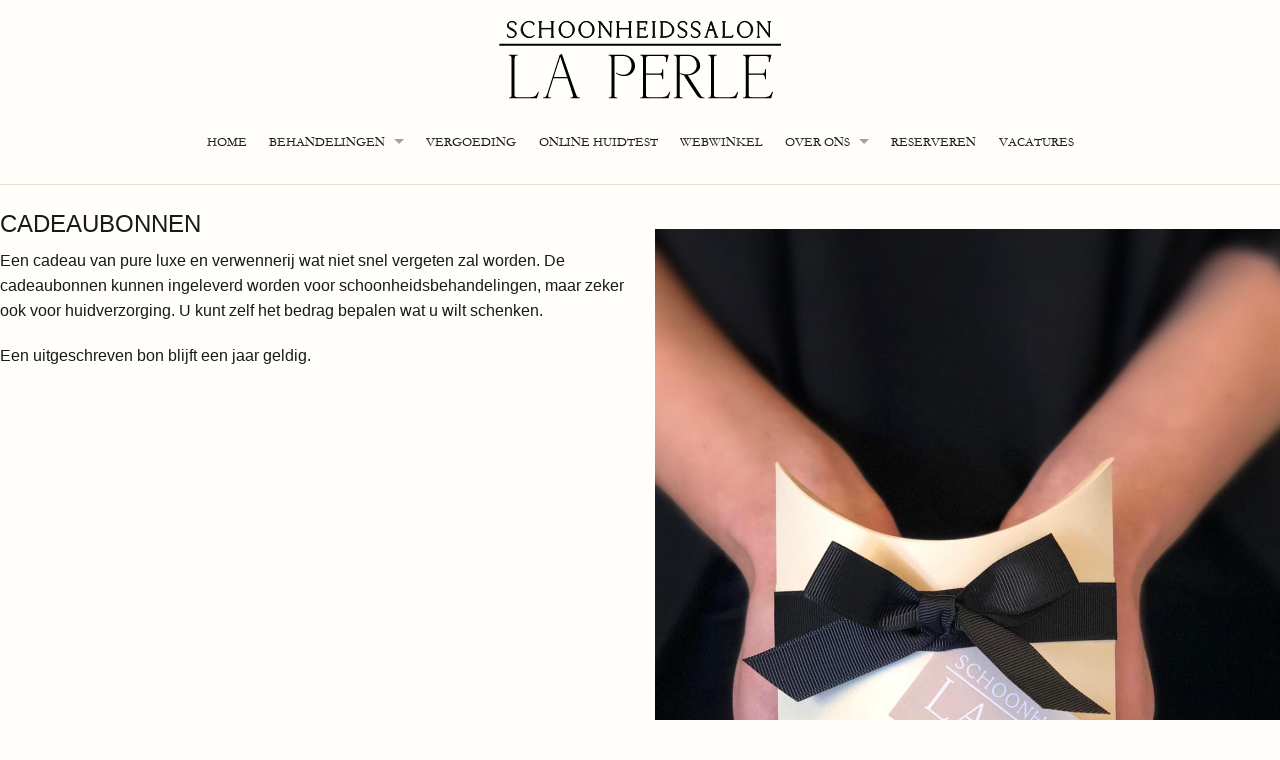

--- FILE ---
content_type: text/html; charset=UTF-8
request_url: https://www.schoonheidssalonlaperle.nl/pages/over-ons/cadeaubonnen.php
body_size: 4792
content:
<!doctype html>
<html class="no-js" lang="nl">
<head>
	<meta charset="utf-8" />
	<meta name="viewport" content="width=device-width, initial-scale=1.0, maximum-scale=1.0, user-scalable=no" />
	<meta name="author" content="Palmedia | www.palmedia.nl">
	<title>Cadeaubonnen | Schoonheidssalon La Perle</title>
		<link rel="shortcut icon" href="https://www.schoonheidssalonlaperle.nl/templates/default_2018/images/icons/favicon.ico" type="image/x-icon" />
	<link rel="apple-touch-icon" href="https://www.schoonheidssalonlaperle.nl/templates/default_2018/images/icons/apple-touch-icon.png" />
	<link rel="apple-touch-icon" sizes="57x57" href="https://www.schoonheidssalonlaperle.nl/templates/default_2018/images/icons/apple-touch-icon-57x57.png" />
	<link rel="apple-touch-icon" sizes="72x72" href="https://www.schoonheidssalonlaperle.nl/templates/default_2018/images/icons/apple-touch-icon-72x72.png" />
	<link rel="apple-touch-icon" sizes="76x76" href="https://www.schoonheidssalonlaperle.nl/templates/default_2018/images/icons/apple-touch-icon-76x76.png" />
	<link rel="apple-touch-icon" sizes="114x114" href="https://www.schoonheidssalonlaperle.nl/templates/default_2018/images/icons/apple-touch-icon-114x114.png" />
	<link rel="apple-touch-icon" sizes="120x120" href="https://www.schoonheidssalonlaperle.nl/templates/default_2018/images/icons/apple-touch-icon-120x120.png" />
	<link rel="apple-touch-icon" sizes="144x144" href="https://www.schoonheidssalonlaperle.nl/templates/default_2018/images/icons/apple-touch-icon-144x144.png" />
	<link rel="apple-touch-icon" sizes="152x152" href="https://www.schoonheidssalonlaperle.nl/templates/default_2018/images/icons/apple-touch-icon-152x152.png" />
	<link rel="apple-touch-icon" sizes="180x180" href="https://www.schoonheidssalonlaperle.nl/templates/default_2018/images/icons/apple-touch-icon-180x180.png" />
	<link rel="stylesheet" href="https://www.schoonheidssalonlaperle.nl/templates/default_2018/stylesheets/app.css" type="text/css">
	<script src="https://www.schoonheidssalonlaperle.nl/templates/default_2018/js/modernizr.min.js"></script>

	<link rel="stylesheet" href="https://www.schoonheidssalonlaperle.nl/modules/WBLingual/frontend.css" media="screen" />
	<script>
		/* inserted by register_frontend_modfiles */
		var URL = 'https://www.schoonheidssalonlaperle.nl';
		var WB_URL = 'https://www.schoonheidssalonlaperle.nl';
		var THEME_URL = 'https://www.schoonheidssalonlaperle.nl/templates/DefaultTheme';
		var TEMPLATE_DIR = 'https://www.schoonheidssalonlaperle.nl/templates/default_2018';
		var TEMPLATE = 'default_2018';
		var EDITOR = 'ckeditor';
</script>
	<script src="https://www.schoonheidssalonlaperle.nl/include/jquery/domReady-min.js"></script>
	<script src="https://www.schoonheidssalonlaperle.nl/include/jquery/LoadOnFly-min.js"></script>


</head>
<body>
	<div class="off-canvas-wrap" data-offcanvas>
		<div class="inner-wrap">
			<aside class="left-off-canvas-menu">
				
				<ul class="off-canvas-list" aria-hidden="true">
					<li><label class="first">Schoonheidssalon La Perle</label></li>
					
							<li><a href="https://www.schoonheidssalonlaperle.nl/pages/home.php" title="Home">Home</a></li>
						
								<li><label>Behandelingen</label></li>
								
							<li class="item "><a href="https://www.schoonheidssalonlaperle.nl/pages/behandelingen/gezichtsbehandeling.php" target="_top" title="Gezichtsbehandeling">Gezichtsbehandeling</a></li>
							
							<li class="item "><a href="https://www.schoonheidssalonlaperle.nl/pages/behandelingen/anti-aging.php" target="_top" title="Anti-aging / huidverbetering">Anti-aging / huidverbetering</a></li>
							
							<li class="item "><a href="https://www.schoonheidssalonlaperle.nl/pages/behandelingen/deelbehandelingen.php" target="_top" title="Deelbehandelingen">Deelbehandelingen</a></li>
							
							<li class="item "><a href="https://www.schoonheidssalonlaperle.nl/pages/behandelingen/laserbehandeling.php" target="_top" title="Laserbehandeling">Laserbehandeling</a></li>
							
							<li class="item "><a href="https://www.schoonheidssalonlaperle.nl/pages/behandelingen/huidtherapie.php" target="_top" title="Huidtherapie">Huidtherapie</a></li>
							
							<li class="item "><a href="https://www.schoonheidssalonlaperle.nl/pages/behandelingen/figuurcorrectie.php" target="_top" title="Figuurcorrectie">Figuurcorrectie</a></li>
							
							<li class="item "><a href="https://www.schoonheidssalonlaperle.nl/pages/behandelingen/injectables.php" target="_top" title="Injectables /cosmetisch arts">Injectables /cosmetisch arts</a></li>
							
								<li><label>&nbsp;</label></li>
							
							<li><a href="https://www.schoonheidssalonlaperle.nl/pages/vergoeding.php" title="Vergoeding">Vergoeding</a></li>
						
							<li><a href="https://www.schoonheidssalonlaperle.nl/pages/online-huidtest.php" title="Online huidtest">Online huidtest</a></li>
						
							<li><a href="https://www.schoonheidssalonlaperle.nl/pages/webwinkel.php" title="Webwinkel">Webwinkel</a></li>
						
								<li><label>Over ons</label></li>
								
							<li class="item "><a href="https://www.schoonheidssalonlaperle.nl/pages/over-ons/contact.php" target="_top" title="Contact">Contact</a></li>
						
							<li class="item "><a href="https://www.schoonheidssalonlaperle.nl/pages/over-ons/reserveren.php" target="_top" title="Reserveren">Reserveren</a></li>
						
							<li class="item  current-item"><a href="https://www.schoonheidssalonlaperle.nl/pages/over-ons/cadeaubonnen.php" target="_top" title="Cadeaubonnen">Cadeaubonnen</a></li>
						
							<li class="item "><a href="https://www.schoonheidssalonlaperle.nl/pages/over-ons/onze-salon.php" target="_top" title="Onze salon">Onze salon</a></li>
						
								<li><label>&nbsp;</label></li>
							
							<li><a href="https://www.schoonheidssalonlaperle.nl/pages/reserveren.php" title="Reserveren">Reserveren</a></li>
						
							<li><a href="https://www.schoonheidssalonlaperle.nl/pages/vacatures.php" title="Vacatures">Vacatures</a></li>
						
				</ul>
						
				<br>
				<ul class="pm-social-grid">
					<li class=""><a target="_blank" href="https://www.facebook.com/schoonheidssalonlaperle" title="Volg Schoonheidssalon La Perle op Facebook">
							<img class="pm-social-icon" alt="Volg Schoonheidssalon La Perle op Facebook" src="https://www.schoonheidssalonlaperle.nl/templates/default_2018/images/facebook.svg">
						</a></li>
					<li class=""><a target="_blank" href="https://twitter.com/laperlelochem" title="Volg Schoonheidssalon La Perle op Twitter">
						<img class="pm-social-icon" alt="Volg Schoonheidssalon La Perle op Twitter" src="https://www.schoonheidssalonlaperle.nl/templates/default_2018/images/twitter.svg">
					</a></li>
					<li class=""><a target="_blank" href="http://www.linkedin.com/pub/janneke-jolink/59/743/a16" title="Volg Schoonheidssalon La Perle op LinkedIn">
						<img class="pm-social-icon" alt="Volg Schoonheidssalon La Perle op LinkedIn" src="https://www.schoonheidssalonlaperle.nl/templates/default_2018/images/linkedin.svg">
					</a></li>
				</ul>
				<br><br>
			</aside>

			<div class="row pm-top-spacer">&nbsp;</div>

			<header class="row pm-header">
				<div class="columns text-center">
					<div class="pm-logo">
						<a href="#" alt="Schoonheidssalon La Perle">
						<img alt="Schoonheidssalon La Perle" style="width: 282px;"  src="https://www.schoonheidssalonlaperle.nl/templates/default_2018/images/logo-laperle.svg">
						</a>
					</div>
				</div>
			</header>
			<div class="row pm-top-spacer">&nbsp;</div>
			<div class="row">
				<nav class="top-bar pm-top-bar hide-for-medium-down" data-topbar data-options=
						"
							mobile_show_parent_link: false,
							scrolltop : true
						"
                        role="navigation"
				>
					<div class="top-bar-section text-center">

				
							<ul id="topnav">
							<li><a href="https://www.schoonheidssalonlaperle.nl/pages/home.php" title="Home">Home</a></li>
						
							<li class="has-dropdown pm-megamenu">
								<a href="#" title="Behandelingen">Behandelingen</a>
                                <ul class="dropdown">
                                   <li>
								    <div class="row">
                             <div class="columns large-3">
								<div class="title">Gezichtsbehandeling</div>
								<ul>
								    
							<li class="item  text-left"><a href="https://www.schoonheidssalonlaperle.nl/pages/behandelingen/gezichtsbehandeling/prescription.php" target="_top" title="Prescription">Prescription</a></li>
						
							<li class="item  text-left"><a href="https://www.schoonheidssalonlaperle.nl/pages/behandelingen/gezichtsbehandeling/basis-gezichtsbehandelingen.php" target="_top" title="Basis gezichtsbehandelingen">Basis gezichtsbehandelingen</a></li>
						
							<li class="item  text-left"><a href="https://www.schoonheidssalonlaperle.nl/pages/behandelingen/gezichtsbehandeling/antitox-gezichtsbehandeling.php" target="_top" title="Antitox gezichtsbehandeling">Antitox gezichtsbehandeling</a></li>
						
							<li class="item  text-left"><a href="https://www.schoonheidssalonlaperle.nl/pages/behandelingen/gezichtsbehandeling/ang-lift-up-treatment.php" target="_top" title="A/N/G Lift Up Treatment">A/N/G Lift Up Treatment</a></li>
						
							<li class="item  text-left"><a href="https://www.schoonheidssalonlaperle.nl/pages/behandelingen/gezichtsbehandeling/ematrix-acne-littekens.php" target="_top" title="eMatrix / acne littekens">eMatrix / acne littekens</a></li>
						
							<li class="item  text-left"><a href="https://www.schoonheidssalonlaperle.nl/pages/behandelingen/gezichtsbehandeling/huidanalyse-met-de-observ.php" target="_top" title="Huidanalyse met de Observ">Huidanalyse met de Observ</a></li>
						
							<li class="item  text-left"><a href="https://www.schoonheidssalonlaperle.nl/pages/behandelingen/gezichtsbehandeling/make-up-workshops.php" target="_top" title="Make-up workshops">Make-up workshops</a></li>
						
							<li class="item  text-left"><a href="https://www.schoonheidssalonlaperle.nl/pages/behandelingen/gezichtsbehandeling/microdermabrasie.php" target="_top" title="Microdermabrasie">Microdermabrasie</a></li>
						
							<li class="item  text-left"><a href="https://www.schoonheidssalonlaperle.nl/pages/behandelingen/gezichtsbehandeling/ooglid-correctie-zonder-snijden.php" target="_top" title="Ooglid correctie zonder snijden">Ooglid correctie zonder snijden</a></li>
						
							<li class="item  text-left"><a href="https://www.schoonheidssalonlaperle.nl/pages/behandelingen/gezichtsbehandeling/rosacea.php" target="_top" title="Rosacea">Rosacea</a></li>
						
							<li class="item  text-left"><a href="https://www.schoonheidssalonlaperle.nl/pages/behandelingen/gezichtsbehandeling/skin-dna.php" target="_top" title="<strong>SkinDNA</strong>"><strong>SkinDNA</strong></a></li>
						
							<li class="item  text-left"><a href="https://www.schoonheidssalonlaperle.nl/pages/behandelingen/gezichtsbehandeling/synergy-skin.php" target="_top" title="Synergy skin gezichtsbehandeling">Synergy skin gezichtsbehandeling</a></li>
						
								</ul>
							 </div>
							
                             <div class="columns large-3">
								<div class="title">Anti-aging / huidverbetering</div>
								<ul>
								    
							<li class="item  text-left"><a href="https://www.schoonheidssalonlaperle.nl/pages/behandelingen/anti-aging/acne.php" target="_top" title="Acne">Acne</a></li>
						
							<li class="item  text-left"><a href="https://www.schoonheidssalonlaperle.nl/pages/behandelingen/anti-aging/ang-lift-up-treatment.php" target="_top" title="A/N/G Lift Up Treatment">A/N/G Lift Up Treatment</a></li>
						
							<li class="item  text-left"><a href="https://www.schoonheidssalonlaperle.nl/pages/behandelingen/anti-aging/antitox-gezichtsbehandeling.php" target="_top" title="Antitox gezichtsbehandeling">Antitox gezichtsbehandeling</a></li>
						
							<li class="item  text-left"><a href="https://www.schoonheidssalonlaperle.nl/pages/behandelingen/anti-aging/coagulatie-therapie.php" target="_top" title="Coagulatie therapie">Coagulatie therapie</a></li>
						
							<li class="item  text-left"><a href="https://www.schoonheidssalonlaperle.nl/pages/behandelingen/anti-aging/couperose-pigment.php" target="_top" title="Couperose / pigment">Couperose / pigment</a></li>
						
							<li class="item  text-left"><a href="https://www.schoonheidssalonlaperle.nl/pages/behandelingen/anti-aging/d.a.s.-medical-system-plasmalicht.php" target="_top" title="D.A.S. medical system / plasmalicht">D.A.S. medical system / plasmalicht</a></li>
						
							<li class="item  text-left"><a href="https://www.schoonheidssalonlaperle.nl/pages/behandelingen/anti-aging/deesse-led-therapie-masker.php" target="_top" title="Deesse led therapie masker">Deesse led therapie masker</a></li>
						
							<li class="item  text-left"><a href="https://www.schoonheidssalonlaperle.nl/pages/behandelingen/anti-aging/injectables.php" target="_top" title="Injectables">Injectables</a></li>
						
							<li class="item  text-left"><a href="https://www.schoonheidssalonlaperle.nl/pages/behandelingen/anti-aging/littekens-en-striae.php" target="_top" title="Littekens en Striae">Littekens en Striae</a></li>
						
							<li class="item  text-left"><a href="https://www.schoonheidssalonlaperle.nl/pages/behandelingen/anti-aging/chemische-medische-peeling.php" target="_top" title="Chemische / Medische Peeling">Chemische / Medische Peeling</a></li>
						
							<li class="item  text-left"><a href="https://www.schoonheidssalonlaperle.nl/pages/behandelingen/anti-aging/me-line.php" target="_top" title="Me Line pigmentatie behandeling">Me Line pigmentatie behandeling</a></li>
						
							<li class="item  text-left"><a href="https://www.schoonheidssalonlaperle.nl/pages/behandelingen/anti-aging/microdermabrasie.php" target="_top" title="Microdermabrasie">Microdermabrasie</a></li>
						
							<li class="item  text-left"><a href="https://www.schoonheidssalonlaperle.nl/pages/behandelingen/anti-aging/obagi-blue-peeling.php" target="_top" title="Obagi Blue Peeling">Obagi Blue Peeling</a></li>
						
							<li class="item  text-left"><a href="https://www.schoonheidssalonlaperle.nl/pages/behandelingen/anti-aging/ooglid-correctie-zonder-snijden-plasmalicht.php" target="_top" title="Ooglid correctie zonder snijden / plasmalicht">Ooglid correctie zonder snijden / plasmalicht</a></li>
						
							<li class="item  text-left"><a href="https://www.schoonheidssalonlaperle.nl/pages/behandelingen/anti-aging/prx-t33-no-needle-biorevitalization.php" target="_top" title="PRX-T33 NO-NEEDLE BIOREVITALIZATION">PRX-T33 NO-NEEDLE BIOREVITALIZATION</a></li>
						
							<li class="item  text-left"><a href="https://www.schoonheidssalonlaperle.nl/pages/behandelingen/anti-aging/ultraformer-iii.php" target="_top" title="Ultraformer III hifu behandeling">Ultraformer III hifu behandeling</a></li>
						
							<li class="item  text-left"><a href="https://www.schoonheidssalonlaperle.nl/pages/behandelingen/anti-aging/skindna.php" target="_top" title="SkinDNA">SkinDNA</a></li>
						
							<li class="item  text-left"><a href="https://www.schoonheidssalonlaperle.nl/pages/behandelingen/anti-aging/vivace-rf-microneedling.php" target="_top" title="Vivace RF microneedling">Vivace RF microneedling</a></li>
						
								</ul>
							 </div>
							
                             <div class="columns large-3">
								<div class="title">Deelbehandelingen</div>
								<ul>
								    
							<li class="item  text-left"><a href="https://www.schoonheidssalonlaperle.nl/pages/behandelingen/deelbehandelingen/henna-brows.php" target="_top" title="Henna Brows">Henna Brows</a></li>
						
							<li class="item  text-left"><a href="https://www.schoonheidssalonlaperle.nl/pages/behandelingen/deelbehandelingen/eyelash-lash-volume-lifting.php" target="_top" title="Eyelash Lash Volume Lifting">Eyelash Lash Volume Lifting</a></li>
						
							<li class="item  text-left"><a href="https://www.schoonheidssalonlaperle.nl/pages/behandelingen/deelbehandelingen/deelbehandelingen.php" target="_top" title="Epileren / harsbehandlingen / make-up">Epileren / harsbehandlingen / make-up</a></li>
						
								</ul>
							 </div>
							
                             <div class="columns large-3">
								<div class="title">Laserbehandeling</div>
								<ul>
								    
							<li class="item  text-left"><a href="https://www.schoonheidssalonlaperle.nl/pages/behandelingen/laserbehandeling/couperose-pigment.php" target="_top" title="Couperose / pigment">Couperose / pigment</a></li>
						
							<li class="item  text-left"><a href="https://www.schoonheidssalonlaperle.nl/pages/behandelingen/laserbehandeling/ematrix.php" target="_top" title="eMatrix">eMatrix</a></li>
						
							<li class="item  text-left"><a href="https://www.schoonheidssalonlaperle.nl/pages/behandelingen/laserbehandeling/kalknagels.php" target="_top" title="Kalknagels">Kalknagels</a></li>
						
							<li class="item  text-left"><a href="https://www.schoonheidssalonlaperle.nl/pages/behandelingen/laserbehandeling/laserontharing.php" target="_top" title="Laserontharing">Laserontharing</a></li>
						
							<li class="item  text-left"><a href="https://www.schoonheidssalonlaperle.nl/pages/behandelingen/laserbehandeling/rosacea.php" target="_top" title="Rosacea">Rosacea</a></li>
						
								</ul>
							 </div>
							
                             <div class="columns large-3">
								<div class="title">Huidtherapie</div>
								<ul>
								    
							<li class="item  text-left"><a href="https://www.schoonheidssalonlaperle.nl/pages/behandelingen/huidtherapie/acne.php" target="_top" title="Acne">Acne</a></li>
						
							<li class="item  text-left"><a href="https://www.schoonheidssalonlaperle.nl/pages/behandelingen/huidtherapie/chemische-medische-peeling.php" target="_top" title="Chemische / Medische Peeling">Chemische / Medische Peeling</a></li>
						
							<li class="item  text-left"><a href="https://www.schoonheidssalonlaperle.nl/pages/behandelingen/huidtherapie/couperose-pigment.php" target="_top" title="Couperose / pigment">Couperose / pigment</a></li>
						
							<li class="item  text-left"><a href="https://www.schoonheidssalonlaperle.nl/pages/behandelingen/huidtherapie/ematrix.php" target="_top" title="eMatrix">eMatrix</a></li>
						
							<li class="item  text-left"><a href="https://www.schoonheidssalonlaperle.nl/pages/behandelingen/huidtherapie/kalknagels.php" target="_top" title="Kalknagels">Kalknagels</a></li>
						
							<li class="item  text-left"><a href="https://www.schoonheidssalonlaperle.nl/pages/behandelingen/huidtherapie/laserontharing.php" target="_top" title="Laserontharing">Laserontharing</a></li>
						
							<li class="item  text-left"><a href="https://www.schoonheidssalonlaperle.nl/pages/behandelingen/huidtherapie/me-line.php" target="_top" title="Me Line pigmentatie behandeling">Me Line pigmentatie behandeling</a></li>
						
							<li class="item  text-left"><a href="https://www.schoonheidssalonlaperle.nl/pages/behandelingen/huidtherapie/rosacea.php" target="_top" title="Rosacea">Rosacea</a></li>
						
							<li class="item  text-left"><a href="https://www.schoonheidssalonlaperle.nl/pages/behandelingen/huidtherapie/skindna.php" target="_top" title="SkinDNA">SkinDNA</a></li>
						
								</ul>
							 </div>
							
                             <div class="columns large-3">
								<div class="title">Figuurcorrectie</div>
								<ul>
								    
							<li class="item  text-left"><a href="https://www.schoonheidssalonlaperle.nl/pages/behandelingen/figuurcorrectie/adipologie.php" target="_top" title="Adipologie">Adipologie</a></li>
						
							<li class="item  text-left"><a href="https://www.schoonheidssalonlaperle.nl/pages/behandelingen/figuurcorrectie/cryolipolyse.php" target="_top" title="Cryolipolyse">Cryolipolyse</a></li>
						
							<li class="item  text-left"><a href="https://www.schoonheidssalonlaperle.nl/pages/behandelingen/figuurcorrectie/ultraformer-iii.php" target="_top" title="Ultraformer III hifu behandeling">Ultraformer III hifu behandeling</a></li>
						
							<li class="item  text-left"><a href="https://www.schoonheidssalonlaperle.nl/pages/behandelingen/figuurcorrectie/universal-contour-wrap.php" target="_top" title="Universal Contour Wrap">Universal Contour Wrap</a></li>
						
							<li class="item  text-left"><a href="https://www.schoonheidssalonlaperle.nl/pages/behandelingen/figuurcorrectie/endermologie.php" target="_top" title="Endermologie">Endermologie</a></li>
						
								</ul>
							 </div>
							
                             <div class="columns large-3">
								<div class="title">Injectables /cosmetisch arts</div>
								<ul>
								    
							<li class="item  text-left"><a href="https://www.schoonheidssalonlaperle.nl/pages/behandelingen/injectables/dr.-daan-polomski.php" target="_top" title="Dr. Daan Polomski">Dr. Daan Polomski</a></li>
						
							<li class="item  text-left"><a href="https://www.schoonheidssalonlaperle.nl/pages/behandelingen/injectables/reserveren.php" target="_blank" title="Reserveren">Reserveren</a></li>
						
								</ul>
							 </div>
							</div>
								    </li>
								</ul>
							</li>
							
							<li><a href="https://www.schoonheidssalonlaperle.nl/pages/vergoeding.php" title="Vergoeding">Vergoeding</a></li>
						
							<li><a href="https://www.schoonheidssalonlaperle.nl/pages/online-huidtest.php" title="Online huidtest">Online huidtest</a></li>
						
							<li><a href="https://www.schoonheidssalonlaperle.nl/pages/webwinkel.php" title="Webwinkel">Webwinkel</a></li>
						
							<li class="has-dropdown">
								<a href="#" title="Over ons">Over ons</a>
								<ul class="dropdown">
									
							<li class="item  text-left"><a href="https://www.schoonheidssalonlaperle.nl/pages/over-ons/contact.php" target="_top" title="Contact">Contact</a></li>
						
							<li class="item  text-left"><a href="https://www.schoonheidssalonlaperle.nl/pages/over-ons/reserveren.php" target="_top" title="Reserveren">Reserveren</a></li>
						
							<li class="item  current-item text-left"><a href="https://www.schoonheidssalonlaperle.nl/pages/over-ons/cadeaubonnen.php" target="_top" title="Cadeaubonnen">Cadeaubonnen</a></li>
						
							<li class="item  text-left"><a href="https://www.schoonheidssalonlaperle.nl/pages/over-ons/onze-salon.php" target="_top" title="Onze salon">Onze salon</a></li>
						
								</ul>
							</li>
							
							<li><a href="https://www.schoonheidssalonlaperle.nl/pages/reserveren.php" title="Reserveren">Reserveren</a></li>
						
							<li><a href="https://www.schoonheidssalonlaperle.nl/pages/vacatures.php" title="Vacatures">Vacatures</a></li>
						</ul>
											</div>
				</nav>
				<nav class="tab-bar  pm-top-bar show-for-medium-down">
					<a class="left-off-canvas-toggle menu-icon pm-menu-icon left" href="#">
						<span></span>
					</a>
				</nav>
			</div>
			<div class="row pm-row-spacer">
			<hr></div>
			<section class="row">
				<div class="large-6 columns large-collapse-left">
					<h1>Cadeaubonnen</h1>
					
<div id="wb_44" class="section m_wysiwyg" >
<p>Een cadeau van pure luxe en verwennerij wat niet snel vergeten zal worden. De cadeaubonnen kunnen ingeleverd worden voor schoonheidsbehandelingen, maar zeker ook voor huidverzorging. U kunt zelf het bedrag bepalen wat u wilt schenken.</p>

<p>Een uitgeschreven bon blijft een jaar geldig.</p>

</div><!-- wysiwyg44 -->
				</div>
				<div class="large-6 columns large-collapse-right">
					
<div id="wb_112" class="section m_wysiwyg" >
<p>&nbsp; 
<img alt="" src="https://www.schoonheidssalonlaperle.nl/media/photos/waardebon_20181115.jpg" /></p>

</div><!-- wysiwyg112 -->
				</div>
			</section>
			<div class="row pm-row-spacer"></div>
			<!-- Footer -->
			<footer class="row pm-footer">
				<div class="pm-inner-footer large-12 medium-12 small-12 columns">
					<div class=" large-3 medium-3 columns">
						<div itemscope itemtype="http://schema.org/ContactPoint">
							<div itemscope itemtype="http://schema.org/PostalAddress">
								<span itemprop="name" class="title">Schoonheidssalon La Perle</span>
								<span itemprop="streetAddress">Achterstraat 14</span> <br>
								<span itemprop="postalCode">7241 AW</span>
								<span itemprop="addressLocality">Lochem</span>
							</div><br>
							<span itemprop="telephone">Tel: +31 (0)573-254647</span> <br>
							<span itemprop="email">E-mail: <a href="mailto:info@schoonheidssalonlaperle.nl" title="Stuur een e-mail naar Schoonheidssalon La Perle">info@schoonheidssalonlaperle.nl</a></span> <br>
						</div>
						<br>
						<ul class="social-inline-list">
							<li class=""><a target="_blank" href="https://www.facebook.com/schoonheidssalonlaperle" title="Volg Schoonheidssalon La Perle op Facebook">
									<img class="pm-social-icon" alt="Volg Schoonheidssalon La Perle op Facebook" src="https://www.schoonheidssalonlaperle.nl/templates/default_2018/images/facebook.svg">
								</a></li>
							<li class=""><a target="_blank" href="https://twitter.com/laperlelochem" title="Volg Schoonheidssalon La Perle op Twitter">
								<img class="pm-social-icon" alt="Volg Schoonheidssalon La Perle op Twitter" src="https://www.schoonheidssalonlaperle.nl/templates/default_2018/images/twitter.svg">
							</a></li>
							<li class=""><a target="_blank" href="http://www.linkedin.com/pub/janneke-jolink/59/743/a16" title="Volg Schoonheidssalon La Perle op LinkedIn">
								<img class="pm-social-icon" alt="Volg Schoonheidssalon La Perle op LinkedIn" src="https://www.schoonheidssalonlaperle.nl/templates/default_2018/images/linkedin.svg">
							</a></li>
						</ul>
						<div class="show-for-small-only"><br><br></div>
					</div>
					<div class="large-2 medium-2 columns">
						<span class="title">Openingstijden</span>
						<div class="row">
							<div class="small-5 columns">Maandag</div>
							<div class="small-7 columns">Gesloten</div>
						</div>
						<div class="row">
							<div class="small-5 columns">Dinsdag</div>
							<div class="small-7 columns">9.00 - 21.00 uur</div>
						</div>
						<div class="row">
							<div class="small-5 columns">Woensdag</div>
							<div class="small-7 columns">9.00 - 21.00 uur</div>
						</div>
						<div class="row">
							<div class="small-5 columns">Donderdag</div>
							<div class="small-7 columns">9.00 - 21.00 uur</div>
						</div>
						<div class="row">
							<div class="small-5 columns">Vrijdag</div>
							<div class="small-7 columns">9.00 - 17.00 uur</div>
						</div>
						<div class="row">
							<div class="small-5 columns">Zaterdag</div>
							<div class="small-7 columns">Op afspraak</div>
						</div>
						<br>
						<span class="title">Direct naar</span>
						<nav>
							<ul>
								<li><a href="https://www.schoonheidssalonlaperle.nl/pages/privacyverklaring.php" title="Privacyverklaring">Privacyverklaring</a></li>
								<li><a href="https://www.schoonheidssalonlaperle.nl/pages/reserveren.php" onclick="openSWPortal();return false;" title="Online reserveren">Online reserveren</a></li>
								<li><a href="https://www.schoonheidssalonlaperle.nl/pages/vergoeding.php" title="Vergoeding">Vergoeding</a></li>
								<li><a href="https://www.schoonheidssalonlaperle.nl/pages/over-ons.php" title="Contact">Contact</a></li>

							</ul>
						</nav>
					</div>
					<div class="large-1 medium-1  small-6 columns">
						<div class="show-for-small"><br></div>
						<img alt="Anbos" class="pm-logos" src="https://www.schoonheidssalonlaperle.nl/templates/default_2018/images/black/anbos.svg">
						<br><br>
						<img alt="Kwaliteitsregister paramedici" class="pm-logos" src="https://www.schoonheidssalonlaperle.nl/templates/default_2018/images/black/kp-logo.png">
					</div>
					<div class="large-2 medium-2 small-6 columns ">
						<div class="show-for-small"><br></div>
						<img alt="Huidspecialist" class="pm-logos" src="https://www.schoonheidssalonlaperle.nl/templates/default_2018/images/black/huidspecialist.png">
						<br><br>
						<img alt="Nederlandse Vereniging voor Huidtherapeuten" class="pm-logos" src="https://www.schoonheidssalonlaperle.nl/templates/default_2018/images/black/nvh-logo.png">
					</div>
                    <div class="large-3 medium-3 columns">
                        <p class="title">Schoonheidssalon La Perle op <img alt="RTL4" style="height:40px" src="https://www.schoonheidssalonlaperle.nl/media/homepage/rtl4.png"></p>
                                <ul class="small-block-grid-3">
                                    <li>
                                        <a class="th" href="https://www.schoonheidssalonlaperle.nl/pages/la-perle-op-rtl4.php" title="Schoonheidssalon La Perle op RTL4">
                                            <img src="https://www.schoonheidssalonlaperle.nl/media/video/rtl4-1.jpg" alt="Schoonheidssalon La Perle op RTL4">
                                        </a>
                                    </li>
                                    <li>
                                        <a class="th" href="https://www.schoonheidssalonlaperle.nl/pages/la-perle-op-rtl4.php" title="Schoonheidssalon La Perle op RTL4">
                                            <img src="https://www.schoonheidssalonlaperle.nl/media/video/rtl4-2.jpg" alt="Schoonheidssalon La Perle op RTL4">
                                        </a>
                                    </li>
                                </ul>
                        <br>
                        <p class="title">Laatste nieuws</p>
                                                </div>
                    <div class="large-1 medium-1 columns">
                    	&nbsp;
                    </div>
                </div>
			</footer>
			<footer class="row pm-footer no-border">
				<div class="pm-inner-footer-small large-12 medium-12 small-12 columns">
					<div class="large-8 medium-8 columns">
						&copy; Copyright 2025 Schoonheidssalon La Perle
					</div>
					<div class="large-4 medium-4 columns end">
					</div>
				</div>
			</footer>
			<!-- End Footer -->
			<!-- close the off-canvas menu -->
			<!-- <a class="exit-off-canvas"></a> -->
		</div>
	</div>
<script src="https://www.schoonheidssalonlaperle.nl/templates/default_2018/js/jquery.min.js"></script>
<script src="https://www.schoonheidssalonlaperle.nl/templates/default_2018/js/foundation.min.js"></script>
<script src="https://www.schoonheidssalonlaperle.nl/templates/default_2018/js/app.min.js"></script>
<script type="application/ld+json">
{
	"@context" : "http://schema.org",
	"@type" : "Organization",
	"name" : "Schoonheidssalon La Perle",
	"url" : "http://www.schoonheidssalonlaperle.nl",
	"logo": "http://www.schoonheidssalonlaperle.nl/templates/default/img/logo-laperle.svg",
	"address" :
	{
		"@type" : "PostalAddress",
		"streetAddress" : "Achterstraat 14",
		"postalCode" : "7241 AW",
		"addressLocality" : "Lochem",
		"addressCountry" : "The Netherlands"
	},
	"contactPoint" : [
	{
		"@type" : "ContactPoint",
		"telephone" : "+31-573254647",
		"email": "info@schoonheidssalonlaperle.nl",
		"contactType" : "sales"
	} ],
	"sameAs" : [ "http://www.facebook.com/schoonheidssalonlaperle",
	"http://instagram.com/schoonheidssalonlaperle",
	"http://www.linkedin.com/in/schoonheidssalonlaperle",
	"http://plus.google.com/schoonheidssalonlaperle"]
}
</script>
<script src="https://la-perle-lochem.xlagenda.nl/start.php"></script>
  <script>
			var _gaq = _gaq || [];
				_gaq.push(['_setAccount', 'UA-15521812-1']);
				_gaq.push(['_trackPageview']);
				_gaq.push (['_gat._anonymizeIp']);
				(function() {
				var ga = document.createElement('script'); ga.type = 'text/javascript'; ga.async = true;
				ga.src = ('https:' == document.location.protocol ? 'https://ssl' : 'http://www') + '.google-analytics.com/ga.js';
				var s = document.getElementsByTagName('script')[0]; s.parentNode.insertBefore(ga, s);
				})();
  </script>
</body>
</html>


--- FILE ---
content_type: application/javascript
request_url: https://la-perle-lochem.xlagenda.nl/start.php
body_size: 823
content:

document.addEventListener('DOMContentLoaded', function () {
	var els = document.getElementsByClassName("openSWPortal");
	for (var i = 0; i < els.length; i++) {
		els[i].onclick = openSWPortal;
		console.log(els[i]);
	}

	var els = document.getElementsByClassName("swPrijslijst");
	for (var i = 0; i < els.length; i++) {
		getSWPrijslijst(els[i].id, els[i].getAttribute("rubriek_id"));
	}
}, false);

function openSWPortal() {
	var portalLink = "https://la-perle-lochem.xlagenda.nl?returnto=" + top.document.location;
	createSWPortal(portalLink);
}

function createSWPortal(portalLink) {
	window.open(portalLink, '_blank');
}

function addBehandeling(behandeling) {
	portalLink = "https://la-perle-lochem.xlagenda.nl/reserveren/?addProduct=" + behandeling + '&returnto=' + top.document.location;
	createSWPortal(portalLink);
}

function getSWPrijslijst(id, r_id, p_type = '', callback = ()=>{}) {
	head = document.head;
	link = document.createElement('link');

	link.type = 'text/css';
	link.rel = 'stylesheet';
	link.href = "https://la-perle-lochem.xlagenda.nl/start.css";

	head.appendChild(link);

	link = document.createElement('script');

	link.type = 'text/javascript';
	link.src = "https://la-perle-lochem.xlagenda.nl/start.js";

	head.appendChild(link);
	
	fetch("https://la-perle-lochem.xlagenda.nl/data/reserveren/prijzen.aspx?rubriek_id=" + r_id + '&product_type=' + p_type)
		.then((response) => response.text())
		.then((data) => {
			document.getElementById(id).innerHTML = data;
			setTimeout(breedteKnoppenAfstellen, 500);
		})
		.then(callback);
}

function getSWPrijslijst2(id, r_id) {
	head = document.head;
	link = document.createElement('link');

	link.type = 'text/css';
	link.rel = 'stylesheet';
	link.href = "https://la-perle-lochem.xlagenda.nl/start.css";

	head.appendChild(link);

	link = document.createElement('script');

	link.type = 'text/javascript';
	link.src = "https://la-perle-lochem.xlagenda.nl/start.js";
	head.appendChild(link);
	
	fetch("https://la-perle-lochem.xlagenda.nl/data/reserveren/prijzen.aspx?rubriek_id=" + r_id)
		.then((response) => response.text())
		.then((data) => {
			document.getElementById(id).innerHTML = data;
		});
}

function buildPrijslijst(id, r_id, p_type = '', callback = ()=>{}) {
	head = document.head;
	link = document.createElement('script');

	link.type = 'text/javascript';
	link.src = "https://la-perle-lochem.xlagenda.nl/start.js?v=2";

	head.appendChild(link);
	
	fetch("https://la-perle-lochem.xlagenda.nl/data/reserveren/prijzen2.aspx?rubriek_id=" + r_id + '&product_type=' + p_type)
		.then((response) => response.text())
		.then((data) => {
			document.getElementById(id).innerHTML = data;
		})
		.then(callback);
}
			      


--- FILE ---
content_type: image/svg+xml
request_url: https://www.schoonheidssalonlaperle.nl/templates/default_2018/images/linkedin.svg
body_size: 660
content:
<?xml version="1.0" encoding="UTF-8" standalone="no"?>
<svg width="60px" height="60px" viewBox="0 0 60 60" version="1.1" xmlns="http://www.w3.org/2000/svg" xmlns:xlink="http://www.w3.org/1999/xlink" xmlns:sketch="http://www.bohemiancoding.com/sketch/ns">
    <!-- Generator: Sketch 3.3.2 (12043) - http://www.bohemiancoding.com/sketch -->
    <title>LinkedIN</title>
    <desc>Created with Sketch.</desc>
    <defs></defs>
    <g id="Symbols" stroke="none" stroke-width="1" fill="none" fill-rule="evenodd" sketch:type="MSPage">
        <g id="Artboard-7" sketch:type="MSArtboardGroup" transform="translate(-344.000000, -556.000000)" fill="#007BB6">
            <g id="Squares" sketch:type="MSLayerGroup" transform="translate(28.000000, 39.000000)">
                <g id="Colour" transform="translate(0.000000, 436.000000)" sketch:type="MSShapeGroup">
                    <path d="M316,81 L316,141 L376,141 L376,81 L316,81 Z M338.353556,125.136954 L331.564711,125.136954 L331.564711,104.709814 L338.353556,104.709814 L338.353556,125.136954 L338.353556,125.136954 Z M334.959269,101.921689 L334.915885,101.921689 C332.636712,101.921689 331.163269,100.352258 331.163269,98.3908761 C331.163269,96.3880081 332.681588,94.862504 335.004009,94.862504 C337.326431,94.862504 338.756625,96.3880081 338.800687,98.3908761 C338.800687,100.352258 337.326431,101.921689 334.959269,101.921689 Z M362.836459,125.136954 L356.047885,125.136954 L356.047885,114.208423 C356.047885,111.46341 355.065499,109.590289 352.607909,109.590289 C350.732347,109.590289 349.615198,110.853046 349.124548,112.07269 C348.945045,112.509788 348.900983,113.118796 348.900983,113.729296 L348.900983,125.137496 L342.111323,125.137496 C342.111323,125.137496 342.200804,106.627134 342.111323,104.710357 L348.900983,104.710357 L348.900983,107.60369 C349.802022,106.212813 351.415787,104.230146 355.020217,104.230146 C359.48759,104.230146 362.836731,107.150323 362.836731,113.424656 L362.836459,125.136954 Z" id="LinkedIN"></path>
                </g>
            </g>
        </g>
    </g>
</svg>

--- FILE ---
content_type: application/javascript
request_url: https://www.schoonheidssalonlaperle.nl/include/jquery/LoadOnFly-min.js
body_size: 1002
content:
var addEvent=function(e,t,n){return e.addEventListener?(e.addEventListener(t,n,!1),!0):e.attachEvent?e.attachEvent("on"+t,n):("function"==typeof e[t="on"+t]&&(r=e[t],a=n,n=function(){r.apply(this,arguments),a.apply(this,arguments)}),e[t]=n,!0);var r,a};function removeEvent(e,t,n){e.detachEvent?(e.detachEvent("on"+t,e[t+n]),e[t+n]=null):e.removeEventListener(t,n,!1)}var getBrowser=function(){var e,t,n=navigator.appName,r=navigator.userAgent,a=r.match(/(opera|opr|chrome|safari|firefox|msie|trident)\/?\s*(\.?\d+(\.\d+)*)/i);return a&&null!==(e=r.match(/version\/([\.\d]+)/i))&&(a[2]=e[1]),navigator.userAgent.match(/iPhone|Android|webOS|iPad/i)?a?[a[1],a[2],t]:[n,navigator.appVersion,t]:a?[a[1],a[2]]:[n,navigator.appVersion,"-?"]}(),forEach=function(e,t,n){for(var r=0;r<e.length;r++)t.call(n,r,e[r])};function each(e,t){for(var n=0,r=e.length;n<r;n++)t.call(e,e[n],n)}function doSomething(e){(void 0!==e||e)&&console.log(e)}function strip_tags(e){return e.replace(/<[^>]*>/g,"")}var dirname=function(e){return e.replace(/\\/g,"/").replace(/\/[^\/]*\/?$/,"")},str_replace=function(e,t,n){return n.split(e).join(t)},trim=function(e,t){var n=t?new RegExp("^"+t+"+|"+t+"+$","g"):new RegExp("^\\s+|\\s+$","g");return e.replace(n,"")},rtrim=function(e,t){var n=t?new RegExp(t+"+$"):new RegExp("\\s+$");return e.replace(n,"")},ltrim=function(e,t){var n=t?new RegExp("^"+t+"+"):new RegExp("^\\s+");return e.replace(n,"")},confirm_link=function(e,t){confirm(e)&&(location.href=t)},showMessage=function(e,t){var n=window.document.getElementById("messages");if(!n)return!1;var r=document.createElement("P");r.setAttribute("class",t+" rounded"),r.appendChild(document.createTextNode(e)),n.appendChild(r)},LoadOnFly=function(e,t){"use strict";if(void 0===t)return!1;if(!document.doctype)return!1;var n={},r=t,a=trim(t.replace(/^.*\./,"")),o=null,i=0,c=null,l="undefined";if(void 0!==r&&"js"===a){switch(n[r]=!1,e){case"body":o=document.body.querySelectorAll("SCRIPT");break;default:o=document.head.querySelectorAll("SCRIPT")}o&&(i=o.length-1);try{var d=document.createElement("SCRIPT");d.setAttribute("src",r),d.setAttribute("charset","UTF-8"),!1,"body"==e?(c=window.document.body.querySelectorAll("SCRIPT")[i]).parentNode.appendChild(d):(c=window.document.head.querySelectorAll("SCRIPT")[i]).parentNode.appendChild(d)}catch(e){l="<script type='text/javascript' src='"+r+'\' charset="UTF-8"><\/script>',document.write(l)}}if(void 0!==r&&"css"===a){n[r]=!1;try{o=window.document.head.querySelectorAll("HEAD LINK[rel=stylesheet]");var u=document.createElement("LINK");i=0,u.setAttribute("rel","stylesheet"),u.setAttribute("href",r),u.setAttribute("media","all"),o&&(i=o.length-1),i>-1?(c=o[i]).parentNode.insertBefore(u,c.nextSibling):(c=window.document.head.querySelectorAll("SCRIPT")[0]).parentNode.insertBefore(u,c)}catch(e){l="<link href='"+r+'\' media="all" rel="stylesheet" />',document.write(l)}}};

--- FILE ---
content_type: image/svg+xml
request_url: https://www.schoonheidssalonlaperle.nl/templates/default_2018/images/black/anbos.svg
body_size: 1693
content:
<?xml version="1.0" encoding="UTF-8"?>
<svg width="271px" height="249px" viewBox="0 0 271 249" version="1.1" xmlns="http://www.w3.org/2000/svg" xmlns:xlink="http://www.w3.org/1999/xlink">
    <!-- Generator: Sketch 43.2 (39069) - http://www.bohemiancoding.com/sketch -->
    <title>anbos</title>
    <desc>Created with Sketch.</desc>
    <defs></defs>
    <g id="Welcome" stroke="none" stroke-width="1" fill="none" fill-rule="evenodd">
        <g id="Logos" transform="translate(-452.000000, -27.000000)" fill-rule="nonzero" fill="#000000">
            <g id="anbos" transform="translate(452.000000, 27.000000)">
                <path d="M42.951,246.269 L42.951,189.828 C42.951,189.828 137.731,177.58 115.1,115.015 C115.1,115.014 155.834,177.047 42.951,246.269 Z" id="Shape"></path>
                <path d="M244.824,1.065 L264.592,1.065 C264.592,1.065 257.005,26.224 237.437,39.003 C237.437,39.003 248.02,28.62 244.824,1.065 Z" id="Shape"></path>
                <path d="M90.873,246.802 C90.873,246.802 113.769,225.771 121.224,207.665 C128.679,189.559 134.537,171.455 130.276,152.819 C126.016,134.183 122.288,124.864 117.496,116.877 C112.704,108.89 104.984,101.169 109.776,88.922 C114.568,76.675 131.075,70.285 143.322,81.467 C143.322,81.467 123.506,46.434 81.289,79.604 C73.834,85.461 54.399,107.824 43.483,125.396 L43.483,0 L196.302,0 C196.302,0 198.164,46.591 149.178,88.124 C149.178,88.124 191.242,100.371 225.055,1.598 C225.055,1.598 231.979,52.183 245.29,66.56 C258.601,80.937 265.522,84.664 267.919,88.125 C270.315,91.586 275.107,96.645 263.394,103.833 C251.681,111.021 251.678,115.015 254.341,124.066 C257.004,133.117 259.4,137.912 253.01,140.839 C246.62,143.768 243.159,143.768 240.763,143.768 C238.367,143.768 235.173,146.43 240.497,147.761 C245.821,149.092 251.147,149.357 252.478,151.488 C253.808,153.619 254.075,158.412 247.418,164.801 C240.761,171.19 240.231,176.515 246.088,183.703 C251.943,190.891 252.21,197.014 241.827,206.066 C241.827,206.066 237.3,209.793 219.995,211.657 C202.69,213.521 176.066,215.117 166.749,216.981 C157.431,218.845 151.84,221.24 144.651,229.76 C137.462,238.28 134.268,244.669 134.268,247.332 L90.873,246.802 Z" id="Shape"></path>
                <g id="Group" transform="translate(0.000000, 1.000000)">
                    <path d="M12.087,0.531 L19.268,0.531 L31.179,32.38 L23.908,32.38 L21.5,25.287 L9.589,25.287 L7.092,32.38 L0,32.38 L12.087,0.531 Z M11.419,20.068 L19.67,20.068 L15.657,8.382 L15.567,8.382 L11.419,20.068 Z" id="Shape"></path>
                    <polygon id="Shape" points="3.39 54.062 10.348 54.062 23.64 75.428 23.728 75.428 23.728 54.062 30.287 54.062 30.287 85.91 23.284 85.91 10.036 64.588 9.947 64.588 9.947 85.91 3.39 85.91"></polygon>
                    <path d="M3.39,107.592 L18.377,107.592 C24.443,107.592 28.548,109.554 28.548,115.487 C28.548,118.61 26.986,120.796 24.22,122.133 C28.101,123.248 30.063,126.237 30.063,130.206 C30.063,136.674 24.577,139.439 18.823,139.439 L3.39,139.439 L3.39,107.592 Z M10.393,120.483 L17.485,120.483 C19.939,120.483 21.768,119.368 21.768,116.691 C21.768,113.658 19.448,113.033 16.951,113.033 L10.393,113.033 L10.393,120.483 Z M10.393,134 L17.887,134 C20.651,134 23.061,133.107 23.061,129.807 C23.061,126.55 21.009,125.256 18.02,125.256 L10.393,125.256 L10.393,134 Z" id="Shape"></path>
                    <path d="M17.664,160.365 C27.521,160.365 33.321,167.724 33.321,177.181 C33.321,186.369 27.522,193.729 17.664,193.729 C7.805,193.729 2.007,186.37 2.007,177.181 C2.007,167.725 7.805,160.365 17.664,160.365 Z M17.664,187.843 C23.953,187.843 26.317,182.489 26.317,177.182 C26.317,171.607 23.953,166.252 17.664,166.252 C11.374,166.252 9.011,171.606 9.011,177.182 C9.01,182.488 11.374,187.843 17.664,187.843 Z" id="Shape"></path>
                    <path d="M8.163,235.93 C8.163,240.169 11.464,241.82 15.211,241.82 C17.664,241.82 21.411,241.105 21.411,237.849 C21.411,234.414 16.638,233.833 11.954,232.586 C7.225,231.336 2.453,229.508 2.453,223.53 C2.453,217.018 8.608,213.895 14.362,213.895 C21.008,213.895 27.12,216.795 27.12,224.155 L20.34,224.155 C20.117,220.317 17.396,219.337 14.051,219.337 C11.82,219.337 9.232,220.275 9.232,222.951 C9.232,225.403 10.75,225.716 18.733,227.768 C21.053,228.346 28.19,229.819 28.19,237.045 C28.19,242.889 23.596,247.26 14.942,247.26 C7.895,247.26 1.293,243.781 1.382,235.929 L8.163,235.929 L8.163,235.93 Z" id="Shape"></path>
                </g>
            </g>
        </g>
    </g>
</svg>

--- FILE ---
content_type: image/svg+xml
request_url: https://www.schoonheidssalonlaperle.nl/templates/default_2018/images/facebook.svg
body_size: 463
content:
<?xml version="1.0" encoding="UTF-8" standalone="no"?>
<svg width="60px" height="60px" viewBox="0 0 60 60" version="1.1" xmlns="http://www.w3.org/2000/svg" xmlns:xlink="http://www.w3.org/1999/xlink" xmlns:sketch="http://www.bohemiancoding.com/sketch/ns">
    <!-- Generator: Sketch 3.3.2 (12043) - http://www.bohemiancoding.com/sketch -->
    <title>Facebook</title>
    <desc>Created with Sketch.</desc>
    <defs></defs>
    <g id="Symbols" stroke="none" stroke-width="1" fill="none" fill-rule="evenodd" sketch:type="MSPage">
        <g id="Artboard-7" sketch:type="MSArtboardGroup" transform="translate(-107.000000, -475.000000)" fill="#3B5998">
            <g id="Squares" sketch:type="MSLayerGroup" transform="translate(28.000000, 39.000000)">
                <g id="Colour" transform="translate(0.000000, 436.000000)" sketch:type="MSShapeGroup">
                    <path d="M79,0 L79,60 L139,60 L139,0 L79,0 Z M104.765217,46.3196729 L104.765217,29.998726 L101.396245,29.998726 L101.396245,24.3742179 L104.765217,24.3742179 L104.765217,20.9972835 C104.765217,16.4088187 106.667549,13.6803271 112.0723,13.6803271 L116.571907,13.6803271 L116.571907,19.3054722 L113.759334,19.3054722 C111.655398,19.3054722 111.516219,20.091502 111.516219,21.5584604 L111.508575,24.3735809 L116.603755,24.3735809 L116.007545,29.9980891 L111.508575,29.9980891 L111.508575,46.3196729 L104.765217,46.3196729 Z" id="Facebook"></path>
                </g>
            </g>
        </g>
    </g>
</svg>

--- FILE ---
content_type: application/javascript
request_url: https://www.schoonheidssalonlaperle.nl/include/jquery/domReady-min.js
body_size: 417
content:
function addEvent(elem,event,fn){if(elem.addEventListener){elem.addEventListener(event,fn,!1)}else{elem.attachEvent("on"+event,function(){return(fn.call(elem,window.event))})}}
var logs=[];var eventSet=!1;var loaded=!1;function log(str){if(loaded){output(str)}else{logs.push(str)}
function output(str){var o=document.getElementById("log");var div=document.createElement("div");div.appendChild(document.createTextNode(str));o.appendChild(div)}
if(!eventSet){eventSet=!0;addEvent(window,"load",function(){loaded=!0;for(var i=0;i<logs.length;i++){output(logs[i])}
logs=[]})}}(function(funcName,baseObj){funcName=funcName||"domReady";baseObj=baseObj||window;var readyList=[];var readyFired=!1;var readyEventHandlersInstalled=!1;function ready(){if(!readyFired){readyFired=!0;for(var i=0;i<readyList.length;i++){readyList[i].fn.call(window,readyList[i].ctx)}
readyList=[]}}
function readyStateChange(){if(document.readyState==="complete"){ready()}}
baseObj[funcName]=function(callback,context){if(readyFired){setTimeout(function(){callback(context)},1);return}else{readyList.push({fn:callback,ctx:context})}
if(document.readyState==="complete"){setTimeout(ready,1)}else if(!readyEventHandlersInstalled){if(document.addEventListener){document.addEventListener("DOMContentLoaded",ready,!1);window.addEventListener("load",ready,!1)}else{document.attachEvent("onreadystatechange",readyStateChange);window.attachEvent("onload",ready)}
readyEventHandlersInstalled=!0}}})("domReady",window);function confirm_link(message,url){if(confirm(message))location.href=url}

--- FILE ---
content_type: application/javascript
request_url: https://www.schoonheidssalonlaperle.nl/templates/default_2018/js/app.min.js
body_size: -150
content:
$(document).foundation("reflow",{offcanvas:{open_method:"move",close_on_click:!0}});

--- FILE ---
content_type: image/svg+xml
request_url: https://www.schoonheidssalonlaperle.nl/templates/default_2018/images/twitter.svg
body_size: 1213
content:
<?xml version="1.0" encoding="UTF-8" standalone="no"?>
<svg width="60px" height="60px" viewBox="0 0 60 60" version="1.1" xmlns="http://www.w3.org/2000/svg" xmlns:xlink="http://www.w3.org/1999/xlink" xmlns:sketch="http://www.bohemiancoding.com/sketch/ns">
    <!-- Generator: Sketch 3.3.2 (12043) - http://www.bohemiancoding.com/sketch -->
    <title>Twitter</title>
    <desc>Created with Sketch.</desc>
    <defs></defs>
    <g id="Symbols" stroke="none" stroke-width="1" fill="none" fill-rule="evenodd" sketch:type="MSPage">
        <g id="Artboard-7" sketch:type="MSArtboardGroup" transform="translate(-28.000000, -475.000000)" fill="#4099FF">
            <g id="Squares" sketch:type="MSLayerGroup" transform="translate(28.000000, 39.000000)">
                <g id="Colour" transform="translate(0.000000, 436.000000)" sketch:type="MSShapeGroup">
                    <path d="M0,0 L0,60 L60,60 L60,0 L0,0 Z M34.1672042,18.28308 C31.5479417,19.2364075 29.8925679,21.6938738 30.0811548,24.3843758 L30.1440171,25.4224435 L29.0963121,25.2953331 C25.282666,24.8080769 21.9509642,23.1556426 19.1221608,20.3804004 L17.7391902,19.0033719 L17.3829706,20.0202545 C16.628623,22.2870554 17.1105673,24.6809665 18.6821247,26.2910307 C19.5202887,27.180803 19.3317018,27.3079133 17.8858689,26.778287 C17.3829706,26.6088065 16.9429345,26.4816962 16.9010263,26.5452514 C16.7543476,26.6935467 17.257246,28.6213867 17.6553739,29.3840487 C18.2001804,30.4433014 19.3107477,31.4813691 20.5260855,32.0957357 L21.5528363,32.582992 L20.3374986,32.604177 C19.164069,32.604177 19.1221608,32.6253621 19.2478854,33.0702482 C19.6669674,34.4472768 21.3223412,35.9090455 23.166302,36.5445972 L24.4654562,36.9894833 L23.3339348,37.6674051 C21.6576068,38.6419176 19.6879215,39.192729 17.7182361,39.2350991 C16.7753017,39.2562842 16,39.3410244 16,39.4045796 C16,39.6164301 18.5564001,40.8027932 20.0441412,41.2688644 C24.5073644,42.645893 29.8087515,42.0527114 33.7900304,39.7011703 C36.6188338,38.027551 39.4476372,34.7014974 40.7677455,31.4813691 C41.4801849,29.7653797 42.1926242,26.6299916 42.1926242,25.1258527 C42.1926242,24.1513402 42.2554865,24.0242299 43.4289161,22.8590518 C44.1204014,22.1811301 44.7699785,21.4396532 44.8957031,21.2278026 C45.1052441,20.8252866 45.08429,20.8252866 44.0156309,21.1854325 C42.2345324,21.8209842 41.9830832,21.7362439 42.8631554,20.7829165 C43.5127325,20.1049947 44.2880342,18.8762616 44.2880342,18.5161156 C44.2880342,18.4525605 43.9737227,18.5584857 43.617503,18.7491512 C43.2403292,18.9610018 42.4021652,19.2787776 41.7735422,19.4694431 L40.6420209,19.829589 L39.61527,19.1304822 C39.0495093,18.7491512 38.2532536,18.3254501 37.8341716,18.1983398 C36.7655125,17.901749 35.1310927,17.9441191 34.1672042,18.28308 Z" id="Twitter"></path>
                </g>
            </g>
        </g>
    </g>
</svg>

--- FILE ---
content_type: image/svg+xml
request_url: https://www.schoonheidssalonlaperle.nl/templates/default_2018/images/logo-laperle.svg
body_size: 11003
content:
<?xml version="1.0" encoding="UTF-8"?>
<svg width="282px" height="79px" viewBox="0 0 282 79" version="1.1" xmlns="http://www.w3.org/2000/svg" xmlns:xlink="http://www.w3.org/1999/xlink">
    <!-- Generator: Sketch 43.2 (39069) - http://www.bohemiancoding.com/sketch -->
    <title>Logo</title>
    <desc>Created with Sketch.</desc>
    <defs></defs>
    <g id="Welcome" stroke="none" stroke-width="1" fill="none" fill-rule="evenodd">
        <g id="Desktop" transform="translate(-371.000000, -24.000000)">
            <g id="Logo" transform="translate(371.000000, 25.000000)">
                <path d="M15.546,53.742 L15.546,73.361 C15.546,73.616 15.57,73.967 15.62,74.414 C15.67,74.861 15.787,75.205 15.972,75.445 C16.212,75.744 16.603,75.936 17.142,76.021 C17.681,76.105 18.106,76.148 18.418,76.148 L31.567,76.148 C33.61,76.148 35.213,75.736 36.377,74.914 C36.703,74.673 37.135,74.109 37.675,73.223 C38.213,72.336 38.625,71.623 38.908,71.084 L39.866,70.744 L37.93,77.275 L9.886,77.275 L9.886,76.574 C10.779,76.574 11.475,76.403 11.971,76.063 C12.24,75.822 12.41,75.41 12.481,74.829 C12.553,74.248 12.588,73.786 12.588,73.445 L12.588,37.699 C12.588,37.401 12.542,36.986 12.45,36.455 C12.357,35.923 12.142,35.473 11.801,35.104 C11.659,34.948 11.347,34.806 10.864,34.678 C10.382,34.55 9.992,34.458 9.694,34.401 L9.694,33.699 L18.759,33.699 L18.759,34.401 C17.481,34.401 16.645,34.635 16.248,35.104 C15.979,35.415 15.797,35.944 15.705,36.689 C15.613,37.434 15.56,38.033 15.546,38.487 L15.546,53.742" id="Fill-1" fill="#000000"></path>
                <path d="M50.143,70.658 C50.001,71.113 49.82,71.783 49.601,72.67 C49.38,73.557 49.271,74.34 49.271,75.021 C49.271,75.475 49.327,75.758 49.44,75.871 C49.781,76.34 50.597,76.574 51.888,76.574 L51.888,77.275 L44.036,77.275 L44.036,76.574 C45.143,76.574 45.986,76.34 46.568,75.871 C47.079,75.361 47.55,74.531 47.983,73.382 C48.416,72.232 48.725,71.326 48.908,70.658 L60.59,34.125 L62.867,32.742 L76.463,71.871 C76.648,72.425 76.932,73.155 77.315,74.062 C77.697,74.971 78.08,75.574 78.464,75.871 C78.903,76.17 79.382,76.361 79.899,76.446 C80.417,76.531 80.811,76.574 81.08,76.574 L81.08,77.275 L71.484,77.275 L71.484,76.574 C72.648,76.574 73.435,76.34 73.846,75.871 C73.96,75.645 74.017,75.39 74.017,75.105 C74.017,74.453 73.885,73.715 73.623,72.893 C73.36,72.07 73.144,71.439 72.974,70.999 L68.526,57.317 L54.42,57.317 L50.143,70.658 L50.143,70.658 Z M68.102,56.104 L61.292,35.784 L54.76,56.104 L68.102,56.104 L68.102,56.104 Z" id="Fill-2" fill="#000000"></path>
                <path d="M118.548,76.574 L118.548,77.275 L109.761,77.275 L109.761,76.574 C110.654,76.574 111.349,76.403 111.846,76.063 C112.115,75.822 112.285,75.41 112.356,74.829 C112.427,74.248 112.463,73.786 112.463,73.445 L112.463,37.699 C112.463,37.401 112.416,36.986 112.324,36.455 C112.231,35.923 112.016,35.473 111.675,35.104 C111.533,34.948 111.221,34.806 110.739,34.678 C110.257,34.55 109.866,34.458 109.568,34.401 L109.568,33.699 L122.825,33.699 C125.619,33.699 128.023,34.245 130.038,35.336 C132.052,36.427 133.563,37.837 134.57,39.566 C135.577,41.295 136.081,43.053 136.081,44.838 C136.081,47.389 135.134,49.727 133.24,51.852 C131.347,53.978 128.747,55.041 125.442,55.041 C121.825,55.041 119.009,54.111 116.995,52.254 L116.718,51.296 C119.044,52.928 121.661,53.742 124.569,53.742 C127.095,53.742 129.063,52.817 130.474,50.966 C131.886,49.115 132.591,47.104 132.591,44.934 C132.591,42.168 131.853,39.806 130.378,37.848 C128.903,35.891 126.385,34.912 122.825,34.912 C118.526,34.912 116.2,35.004 115.846,35.189 C115.704,35.302 115.601,35.515 115.537,35.827 C115.474,36.139 115.435,36.388 115.42,36.572 L115.42,73.275 C115.42,74.779 115.561,75.68 115.846,75.979 C116.115,76.191 116.548,76.34 117.144,76.425 C117.739,76.51 118.207,76.56 118.548,76.574" id="Fill-3" fill="#000000"></path>
                <path d="M160.485,52.529 C161.55,52.529 162.244,52.239 162.571,51.658 C162.982,51.048 163.188,49.885 163.188,48.168 L164.315,48.168 L164.315,58.189 L163.273,58.189 C163.273,56.7 163.011,55.509 162.485,54.615 C162.131,54.033 161.465,53.742 160.485,53.742 L146.975,53.742 L146.975,73.361 C146.975,73.616 146.999,73.961 147.049,74.393 C147.099,74.826 147.223,75.177 147.421,75.445 C147.647,75.744 148.031,75.936 148.57,76.021 C149.109,76.105 149.534,76.148 149.847,76.148 L163.018,76.148 C163.812,76.148 164.695,76.021 165.667,75.766 C166.639,75.51 167.351,75.227 167.805,74.914 C168.259,74.56 168.728,73.945 169.209,73.074 C169.691,72.201 170.039,71.51 170.252,70.999 L171.295,70.744 L169.38,77.275 L141.315,77.275 L141.315,76.574 C142.222,76.574 142.917,76.403 143.399,76.063 C143.669,75.822 143.839,75.41 143.91,74.829 C143.981,74.248 144.017,73.786 144.017,73.445 L144.017,37.699 C144.017,37.401 143.971,36.986 143.878,36.455 C143.786,35.923 143.57,35.473 143.229,35.104 C143.088,34.948 142.779,34.806 142.304,34.678 C141.828,34.55 141.442,34.458 141.145,34.401 L141.145,33.699 L169.72,33.699 L167.805,41.273 L166.933,40.934 C167.046,39.656 167.103,38.785 167.103,38.316 C167.103,37.153 166.961,36.43 166.678,36.146 C166.039,35.324 164.763,34.912 162.848,34.912 L149.847,34.912 C149.577,34.955 149.198,35.043 148.708,35.178 C148.219,35.313 147.875,35.458 147.677,35.614 C147.379,35.87 147.188,36.316 147.102,36.955 C147.017,37.593 146.975,38.104 146.975,38.487 L146.975,52.529 L160.485,52.529" id="Fill-4" fill="#000000"></path>
                <path d="M201.892,74.658 C202.714,75.936 203.906,76.574 205.467,76.574 L205.467,77.275 C205.169,77.29 204.707,77.308 204.083,77.329 C203.459,77.351 202.878,77.361 202.339,77.361 C201.048,77.361 199.65,76.461 198.147,74.658 C197.182,73.254 195.718,71.092 193.753,68.169 C191.788,65.247 189.852,62.297 187.944,59.317 C186.036,56.339 185.082,54.686 185.082,54.359 C184.571,54.232 183.866,54.019 182.965,53.722 C182.065,53.424 181.316,53.083 180.721,52.7 L180.721,73.275 C180.721,74.779 180.862,75.68 181.147,75.979 C181.415,76.191 181.849,76.34 182.444,76.425 C183.04,76.51 183.508,76.56 183.849,76.574 L183.849,77.275 L175.06,77.275 L175.06,76.574 C175.954,76.574 176.649,76.403 177.146,76.063 C177.415,75.822 177.585,75.41 177.656,74.829 C177.728,74.248 177.763,73.786 177.763,73.445 L177.763,37.699 C177.763,37.401 177.717,36.986 177.625,36.455 C177.532,35.923 177.316,35.473 176.976,35.104 C176.834,34.948 176.522,34.806 176.039,34.678 C175.557,34.55 175.167,34.458 174.869,34.401 L174.869,33.699 L188.125,33.699 C190.947,33.699 193.342,34.228 195.307,35.284 C197.271,36.341 198.742,37.728 199.722,39.444 C200.7,41.16 201.19,42.963 201.19,44.849 C201.19,46.395 200.622,47.906 199.487,49.381 C198.353,50.856 196.831,52.055 194.923,52.977 C193.016,53.898 190.983,54.359 188.827,54.359 L201.892,74.658 L201.892,74.658 Z M188.21,53.402 C190.877,53.402 193.125,52.523 194.955,50.764 C196.785,49.006 197.7,47.033 197.7,44.849 C197.7,42.125 196.99,39.788 195.572,37.838 C194.153,35.887 191.671,34.912 188.125,34.912 C183.827,34.912 181.5,35.004 181.147,35.189 C181.004,35.302 180.901,35.515 180.838,35.827 C180.773,36.139 180.734,36.388 180.721,36.572 L180.721,52.083 C183.117,52.963 185.614,53.402 188.21,53.402 L188.21,53.402 Z" id="Fill-5" fill="#000000"></path>
                <path d="M214.892,53.742 L214.892,73.361 C214.892,73.616 214.916,73.967 214.966,74.414 C215.016,74.861 215.133,75.205 215.317,75.445 C215.558,75.744 215.948,75.936 216.487,76.021 C217.026,76.105 217.451,76.148 217.764,76.148 L230.913,76.148 C232.956,76.148 234.559,75.736 235.723,74.914 C236.049,74.673 236.481,74.109 237.021,73.223 C237.559,72.336 237.971,71.623 238.254,71.084 L239.212,70.744 L237.275,77.275 L209.231,77.275 L209.231,76.574 C210.125,76.574 210.82,76.403 211.316,76.063 C211.586,75.822 211.756,75.41 211.827,74.829 C211.898,74.248 211.934,73.786 211.934,73.445 L211.934,37.699 C211.934,37.401 211.888,36.986 211.796,36.455 C211.703,35.923 211.487,35.473 211.147,35.104 C211.005,34.948 210.692,34.806 210.21,34.678 C209.728,34.55 209.338,34.458 209.04,34.401 L209.04,33.699 L218.105,33.699 L218.105,34.401 C216.827,34.401 215.99,34.635 215.594,35.104 C215.324,35.415 215.143,35.944 215.051,36.689 C214.959,37.434 214.905,38.033 214.892,38.487 L214.892,53.742" id="Fill-6" fill="#000000"></path>
                <path d="M263.254,52.529 C264.318,52.529 265.013,52.239 265.34,51.658 C265.751,51.048 265.956,49.885 265.956,48.168 L267.084,48.168 L267.084,58.189 L266.042,58.189 C266.042,56.7 265.779,55.509 265.254,54.615 C264.899,54.033 264.233,53.742 263.254,53.742 L249.743,53.742 L249.743,73.361 C249.743,73.616 249.768,73.961 249.817,74.393 C249.867,74.826 249.991,75.177 250.19,75.445 C250.416,75.744 250.8,75.936 251.339,76.021 C251.878,76.105 252.303,76.148 252.615,76.148 L265.786,76.148 C266.58,76.148 267.464,76.021 268.435,75.766 C269.407,75.51 270.119,75.227 270.573,74.914 C271.027,74.56 271.496,73.945 271.978,73.074 C272.46,72.201 272.808,71.51 273.021,70.999 L274.064,70.744 L272.148,77.275 L244.083,77.275 L244.083,76.574 C244.99,76.574 245.686,76.403 246.168,76.063 C246.437,75.822 246.607,75.41 246.679,74.829 C246.75,74.248 246.785,73.786 246.785,73.445 L246.785,37.699 C246.785,37.401 246.739,36.986 246.647,36.455 C246.555,35.923 246.339,35.473 245.998,35.104 C245.856,34.948 245.548,34.806 245.072,34.678 C244.597,34.55 244.211,34.458 243.913,34.401 L243.913,33.699 L272.488,33.699 L270.573,41.273 L269.701,40.934 C269.815,39.656 269.871,38.785 269.871,38.316 C269.871,37.153 269.729,36.43 269.446,36.146 C268.808,35.324 267.531,34.912 265.616,34.912 L252.615,34.912 C252.346,34.955 251.967,35.043 251.477,35.178 C250.987,35.313 250.644,35.458 250.445,35.614 C250.148,35.87 249.956,36.316 249.87,36.955 C249.785,37.593 249.743,38.104 249.743,38.487 L249.743,52.529 L263.254,52.529" id="Fill-7" fill="#000000"></path>
                <path d="M12.777,0.871 C11.634,0.871 10.744,1.148 10.106,1.702 C9.469,2.255 9.15,3.081 9.15,4.179 C9.15,4.942 9.454,5.547 10.061,5.994 C10.669,6.441 11.659,7.004 13.031,7.683 C14.403,8.361 15.443,9.034 16.149,9.699 C16.856,10.365 17.209,11.232 17.209,12.299 C17.209,13.662 16.801,14.72 15.985,15.475 C15.169,16.229 14.037,16.607 12.589,16.607 C11.297,16.607 10.361,16.467 9.779,16.188 C9.197,15.908 8.842,15.674 8.715,15.486 L8.281,13.794 L8.533,13.611 C8.69,14.383 9.098,15.014 9.755,15.502 C10.413,15.989 11.242,16.233 12.242,16.233 C14.969,16.233 16.332,15.057 16.332,12.704 C16.332,11.915 16.011,11.266 15.369,10.755 C14.726,10.245 13.746,9.645 12.429,8.956 C11.111,8.267 10.121,7.628 9.458,7.039 C8.795,6.449 8.464,5.704 8.464,4.805 C8.464,3.417 8.882,2.331 9.718,1.545 C10.554,0.76 11.823,0.367 13.526,0.367 C14.197,0.367 14.792,0.487 15.31,0.726 C15.829,0.964 16.245,1.239 16.561,1.549 C16.876,1.859 17.071,2.111 17.148,2.304 L16.894,3.989 L16.578,3.806 C16.578,3.115 16.307,2.453 15.763,1.82 C15.22,1.187 14.224,0.871 12.777,0.871 L12.777,0.871 Z" id="Fill-8" fill="#000000"></path>
                <path d="M12.777,0.871 C11.634,0.871 10.744,1.148 10.106,1.702 C9.469,2.255 9.15,3.081 9.15,4.179 C9.15,4.942 9.454,5.547 10.061,5.994 C10.669,6.441 11.659,7.004 13.031,7.683 C14.403,8.361 15.443,9.034 16.149,9.699 C16.856,10.365 17.209,11.232 17.209,12.299 C17.209,13.662 16.801,14.72 15.985,15.475 C15.169,16.229 14.037,16.607 12.589,16.607 C11.297,16.607 10.361,16.467 9.779,16.188 C9.197,15.908 8.842,15.674 8.715,15.486 L8.281,13.794 L8.533,13.611 C8.69,14.383 9.098,15.014 9.755,15.502 C10.413,15.989 11.242,16.233 12.242,16.233 C14.969,16.233 16.332,15.057 16.332,12.704 C16.332,11.915 16.011,11.266 15.369,10.755 C14.726,10.245 13.746,9.645 12.429,8.956 C11.111,8.267 10.121,7.628 9.458,7.039 C8.795,6.449 8.464,5.704 8.464,4.805 C8.464,3.417 8.882,2.331 9.718,1.545 C10.554,0.76 11.823,0.367 13.526,0.367 C14.197,0.367 14.792,0.487 15.31,0.726 C15.829,0.964 16.245,1.239 16.561,1.549 C16.876,1.859 17.071,2.111 17.148,2.304 L16.894,3.989 L16.578,3.806 C16.578,3.115 16.307,2.453 15.763,1.82 C15.22,1.187 14.224,0.871 12.777,0.871 L12.777,0.871 Z" id="Stroke-9" stroke="#000000"></path>
                <path d="M30.137,16.607 C28.678,16.607 27.332,16.236 26.1,15.494 C24.867,14.752 23.895,13.758 23.183,12.513 C22.472,11.268 22.116,9.926 22.116,8.487 C22.116,7.186 22.441,5.906 23.092,4.648 C23.742,3.39 24.672,2.362 25.882,1.564 C27.092,0.766 28.49,0.367 30.076,0.367 C31.097,0.367 31.97,0.489 32.694,0.733 C33.419,0.977 33.977,1.259 34.368,1.58 C34.759,1.9 34.996,2.162 35.077,2.365 L34.826,4.05 L34.513,3.867 C34.513,3.537 34.311,3.113 33.907,2.597 C33.503,2.081 32.936,1.633 32.207,1.252 C31.477,0.871 30.632,0.68 29.671,0.68 C28.477,0.68 27.403,1.052 26.45,1.797 C25.497,2.542 24.755,3.488 24.224,4.637 C23.693,5.786 23.427,6.901 23.427,7.984 C23.427,9.031 23.642,10.046 24.071,11.03 C24.501,12.013 25.086,12.894 25.829,13.672 C26.571,14.449 27.403,15.06 28.326,15.505 C29.249,15.95 30.165,16.172 31.074,16.172 C31.654,16.172 32.397,15.982 33.305,15.601 C34.212,15.219 34.843,14.731 35.199,14.137 L35.107,14.548 C34.721,15.179 34.057,15.68 33.114,16.05 C32.171,16.421 31.179,16.607 30.137,16.607 L30.137,16.607 Z" id="Fill-10" fill="#000000"></path>
                <path d="M30.137,16.607 C28.678,16.607 27.332,16.236 26.1,15.494 C24.867,14.752 23.895,13.758 23.183,12.513 C22.472,11.268 22.116,9.926 22.116,8.487 C22.116,7.186 22.441,5.906 23.092,4.648 C23.742,3.39 24.672,2.362 25.882,1.564 C27.092,0.766 28.49,0.367 30.076,0.367 C31.097,0.367 31.97,0.489 32.694,0.733 C33.419,0.977 33.977,1.259 34.368,1.58 C34.759,1.9 34.996,2.162 35.077,2.365 L34.826,4.05 L34.513,3.867 C34.513,3.537 34.311,3.113 33.907,2.597 C33.503,2.081 32.936,1.633 32.207,1.252 C31.477,0.871 30.632,0.68 29.671,0.68 C28.477,0.68 27.403,1.052 26.45,1.797 C25.497,2.542 24.755,3.488 24.224,4.637 C23.693,5.786 23.427,6.901 23.427,7.984 C23.427,9.031 23.642,10.046 24.071,11.03 C24.501,12.013 25.086,12.894 25.829,13.672 C26.571,14.449 27.403,15.06 28.326,15.505 C29.249,15.95 30.165,16.172 31.074,16.172 C31.654,16.172 32.397,15.982 33.305,15.601 C34.212,15.219 34.843,14.731 35.199,14.137 L35.107,14.548 C34.721,15.179 34.057,15.68 33.114,16.05 C32.171,16.421 31.179,16.607 30.137,16.607 L30.137,16.607 Z" id="Stroke-11" stroke="#000000"></path>
                <path d="M41.852,7.862 L41.852,15.044 C41.852,15.136 41.861,15.263 41.879,15.425 C41.897,15.588 41.939,15.71 42.005,15.791 C42.091,15.898 42.231,15.967 42.424,15.997 C42.617,16.027 42.77,16.043 42.881,16.043 L42.881,16.294 L39.824,16.294 L39.824,16.043 C40.149,16.043 40.401,15.982 40.579,15.86 C40.666,15.779 40.723,15.632 40.751,15.421 C40.778,15.21 40.793,15.044 40.793,14.922 L40.793,2.113 C40.793,2.006 40.776,1.858 40.743,1.667 C40.71,1.477 40.632,1.315 40.51,1.183 C40.46,1.127 40.349,1.076 40.179,1.031 C40.008,0.985 39.87,0.952 39.763,0.932 L39.763,0.68 L42.881,0.68 L42.881,0.932 C42.785,0.947 42.651,0.975 42.481,1.015 C42.311,1.056 42.183,1.112 42.096,1.183 C41.995,1.27 41.928,1.428 41.898,1.66 C41.868,1.891 41.852,2.075 41.852,2.212 L41.852,7.427 L52.847,7.427 L52.847,2.113 C52.847,2.006 52.83,1.858 52.797,1.667 C52.764,1.477 52.687,1.315 52.565,1.183 C52.514,1.127 52.403,1.076 52.233,1.031 C52.063,0.985 51.924,0.952 51.817,0.932 L51.817,0.68 L54.936,0.68 L54.936,0.932 C54.839,0.947 54.706,0.975 54.535,1.015 C54.365,1.056 54.237,1.112 54.15,1.183 C54.048,1.27 53.982,1.428 53.952,1.66 C53.921,1.891 53.906,2.075 53.906,2.212 L53.906,15.044 C53.906,15.136 53.915,15.263 53.933,15.425 C53.951,15.588 53.993,15.71 54.059,15.791 C54.145,15.898 54.285,15.967 54.478,15.997 C54.671,16.027 54.824,16.043 54.936,16.043 L54.936,16.294 L51.878,16.294 L51.878,16.043 C52.204,16.043 52.455,15.982 52.633,15.86 C52.719,15.779 52.776,15.632 52.805,15.421 C52.833,15.21 52.847,15.044 52.847,14.922 L52.847,7.862 L41.852,7.862 L41.852,7.862 Z" id="Fill-12" fill="#000000"></path>
                <path d="M41.852,7.862 L41.852,15.044 C41.852,15.136 41.861,15.263 41.879,15.425 C41.897,15.588 41.939,15.71 42.005,15.791 C42.091,15.898 42.231,15.967 42.424,15.997 C42.617,16.027 42.77,16.043 42.881,16.043 L42.881,16.294 L39.824,16.294 L39.824,16.043 C40.149,16.043 40.401,15.982 40.579,15.86 C40.666,15.779 40.723,15.632 40.751,15.421 C40.778,15.21 40.793,15.044 40.793,14.922 L40.793,2.113 C40.793,2.006 40.776,1.858 40.743,1.667 C40.71,1.477 40.632,1.315 40.51,1.183 C40.46,1.127 40.349,1.076 40.179,1.031 C40.008,0.985 39.87,0.952 39.763,0.932 L39.763,0.68 L42.881,0.68 L42.881,0.932 C42.785,0.947 42.651,0.975 42.481,1.015 C42.311,1.056 42.183,1.112 42.096,1.183 C41.995,1.27 41.928,1.428 41.898,1.66 C41.868,1.891 41.852,2.075 41.852,2.212 L41.852,7.427 L52.847,7.427 L52.847,2.113 C52.847,2.006 52.83,1.858 52.797,1.667 C52.764,1.477 52.687,1.315 52.565,1.183 C52.514,1.127 52.403,1.076 52.233,1.031 C52.063,0.985 51.924,0.952 51.817,0.932 L51.817,0.68 L54.936,0.68 L54.936,0.932 C54.839,0.947 54.706,0.975 54.535,1.015 C54.365,1.056 54.237,1.112 54.15,1.183 C54.048,1.27 53.982,1.428 53.952,1.66 C53.921,1.891 53.906,2.075 53.906,2.212 L53.906,15.044 C53.906,15.136 53.915,15.263 53.933,15.425 C53.951,15.588 53.993,15.71 54.059,15.791 C54.145,15.898 54.285,15.967 54.478,15.997 C54.671,16.027 54.824,16.043 54.936,16.043 L54.936,16.294 L51.878,16.294 L51.878,16.043 C52.204,16.043 52.455,15.982 52.633,15.86 C52.719,15.779 52.776,15.632 52.805,15.421 C52.833,15.21 52.847,15.044 52.847,14.922 L52.847,7.862 L41.852,7.862 L41.852,7.862 Z" id="Stroke-13" stroke="#000000"></path>
                <path d="M67.49,0.367 C68.923,0.367 70.242,0.734 71.447,1.469 C72.652,2.204 73.605,3.195 74.306,4.442 C75.008,5.69 75.358,7.039 75.358,8.487 C75.358,9.926 75.008,11.27 74.306,12.52 C73.605,13.771 72.649,14.765 71.44,15.502 C70.23,16.239 68.913,16.607 67.49,16.607 C66.448,16.607 65.47,16.39 64.555,15.955 C63.64,15.52 62.847,14.923 62.176,14.164 C61.505,13.404 60.984,12.531 60.613,11.544 C60.242,10.559 60.056,9.539 60.056,8.487 C60.056,7.085 60.38,5.755 61.028,4.499 C61.676,3.244 62.572,2.242 63.716,1.492 C64.86,0.742 66.118,0.367 67.49,0.367 L67.49,0.367 Z M61.398,8.579 C61.398,9.89 61.678,11.13 62.237,12.299 C62.796,13.468 63.549,14.401 64.498,15.098 C65.445,15.794 66.463,16.142 67.551,16.142 C69.178,16.142 70.475,15.756 71.443,14.983 C72.412,14.21 73.087,13.248 73.471,12.093 C73.855,10.939 74.047,9.727 74.047,8.456 C74.047,7.115 73.714,5.848 73.048,4.656 C72.382,3.464 71.54,2.514 70.521,1.804 C69.502,1.095 68.512,0.741 67.551,0.741 C66.118,0.741 64.94,1.132 64.017,1.915 C63.095,2.698 62.427,3.689 62.016,4.889 C61.604,6.088 61.398,7.318 61.398,8.579 L61.398,8.579 Z" id="Fill-14" fill="#000000"></path>
                <path d="M67.49,0.367 C68.923,0.367 70.242,0.734 71.447,1.469 C72.652,2.204 73.605,3.195 74.306,4.442 C75.008,5.69 75.358,7.039 75.358,8.487 C75.358,9.926 75.008,11.27 74.306,12.52 C73.605,13.771 72.649,14.765 71.44,15.502 C70.23,16.239 68.913,16.607 67.49,16.607 C66.448,16.607 65.47,16.39 64.555,15.955 C63.64,15.52 62.847,14.923 62.176,14.164 C61.505,13.404 60.984,12.531 60.613,11.544 C60.242,10.559 60.056,9.539 60.056,8.487 C60.056,7.085 60.38,5.755 61.028,4.499 C61.676,3.244 62.572,2.242 63.716,1.492 C64.86,0.742 66.118,0.367 67.49,0.367 L67.49,0.367 Z M61.398,8.579 C61.398,9.89 61.678,11.13 62.237,12.299 C62.796,13.468 63.549,14.401 64.498,15.098 C65.445,15.794 66.463,16.142 67.551,16.142 C69.178,16.142 70.475,15.756 71.443,14.983 C72.412,14.21 73.087,13.248 73.471,12.093 C73.855,10.939 74.047,9.727 74.047,8.456 C74.047,7.115 73.714,5.848 73.048,4.656 C72.382,3.464 71.54,2.514 70.521,1.804 C69.502,1.095 68.512,0.741 67.551,0.741 C66.118,0.741 64.94,1.132 64.017,1.915 C63.095,2.698 62.427,3.689 62.016,4.889 C61.604,6.088 61.398,7.318 61.398,8.579 L61.398,8.579 Z" id="Stroke-15" stroke="#000000"></path>
                <path d="M87.257,0.367 C88.69,0.367 90.009,0.734 91.214,1.469 C92.419,2.204 93.371,3.195 94.073,4.442 C94.774,5.69 95.125,7.039 95.125,8.487 C95.125,9.926 94.774,11.27 94.073,12.52 C93.371,13.771 92.416,14.765 91.206,15.502 C89.996,16.239 88.68,16.607 87.257,16.607 C86.214,16.607 85.236,16.39 84.321,15.955 C83.406,15.52 82.613,14.923 81.942,14.164 C81.272,13.404 80.751,12.531 80.379,11.544 C80.008,10.559 79.823,9.539 79.823,8.487 C79.823,7.085 80.147,5.755 80.795,4.499 C81.443,3.244 82.339,2.242 83.482,1.492 C84.626,0.742 85.884,0.367 87.257,0.367 L87.257,0.367 Z M81.165,8.579 C81.165,9.89 81.444,11.13 82.003,12.299 C82.562,13.468 83.316,14.401 84.264,15.098 C85.212,15.794 86.23,16.142 87.317,16.142 C88.944,16.142 90.242,15.756 91.21,14.983 C92.178,14.21 92.854,13.248 93.238,12.093 C93.622,10.939 93.814,9.727 93.814,8.456 C93.814,7.115 93.481,5.848 92.815,4.656 C92.149,3.464 91.306,2.514 90.287,1.804 C89.268,1.095 88.278,0.741 87.317,0.741 C85.884,0.741 84.706,1.132 83.784,1.915 C82.861,2.698 82.194,3.689 81.782,4.889 C81.371,6.088 81.165,7.318 81.165,8.579 L81.165,8.579 Z" id="Fill-16" fill="#000000"></path>
                <path d="M87.257,0.367 C88.69,0.367 90.009,0.734 91.214,1.469 C92.419,2.204 93.371,3.195 94.073,4.442 C94.774,5.69 95.125,7.039 95.125,8.487 C95.125,9.926 94.774,11.27 94.073,12.52 C93.371,13.771 92.416,14.765 91.206,15.502 C89.996,16.239 88.68,16.607 87.257,16.607 C86.214,16.607 85.236,16.39 84.321,15.955 C83.406,15.52 82.613,14.923 81.942,14.164 C81.272,13.404 80.751,12.531 80.379,11.544 C80.008,10.559 79.823,9.539 79.823,8.487 C79.823,7.085 80.147,5.755 80.795,4.499 C81.443,3.244 82.339,2.242 83.482,1.492 C84.626,0.742 85.884,0.367 87.257,0.367 L87.257,0.367 Z M81.165,8.579 C81.165,9.89 81.444,11.13 82.003,12.299 C82.562,13.468 83.316,14.401 84.264,15.098 C85.212,15.794 86.23,16.142 87.317,16.142 C88.944,16.142 90.242,15.756 91.21,14.983 C92.178,14.21 92.854,13.248 93.238,12.093 C93.622,10.939 93.814,9.727 93.814,8.456 C93.814,7.115 93.481,5.848 92.815,4.656 C92.149,3.464 91.306,2.514 90.287,1.804 C89.268,1.095 88.278,0.741 87.317,0.741 C85.884,0.741 84.706,1.132 83.784,1.915 C82.861,2.698 82.194,3.689 81.782,4.889 C81.371,6.088 81.165,7.318 81.165,8.579 L81.165,8.579 Z" id="Stroke-17" stroke="#000000"></path>
                <path d="M99.346,0.932 L99.346,0.68 L101.748,0.68 L111.461,13.862 L111.461,2.021 C111.461,1.92 111.444,1.78 111.412,1.602 C111.378,1.424 111.301,1.285 111.179,1.183 C111.077,1.102 110.921,1.042 110.71,1.004 C110.499,0.966 110.332,0.942 110.21,0.932 L110.21,0.68 L113.207,0.68 L113.207,0.932 C112.836,0.932 112.513,1.015 112.239,1.183 C112.091,1.28 111.997,1.417 111.957,1.595 C111.916,1.773 111.896,1.915 111.896,2.021 L111.896,16.294 L101.092,1.557 L101.092,13.923 C101.092,15.158 101.173,15.824 101.336,15.921 C101.458,15.972 101.618,16.005 101.816,16.02 C102.015,16.035 102.167,16.043 102.274,16.043 L102.274,16.294 L99.476,16.294 L99.476,16.043 C99.842,16.043 100.144,15.959 100.383,15.791 C100.495,15.689 100.568,15.42 100.604,14.983 C100.64,14.546 100.657,14.193 100.657,13.923 L100.657,1.991 C100.657,1.554 100.533,1.252 100.284,1.084 C100.187,1.023 100.036,0.982 99.83,0.962 C99.624,0.942 99.463,0.932 99.346,0.932 L99.346,0.932 Z" id="Fill-18" fill="#000000"></path>
                <path d="M99.346,0.932 L99.346,0.68 L101.748,0.68 L111.461,13.862 L111.461,2.021 C111.461,1.92 111.444,1.78 111.412,1.602 C111.378,1.424 111.301,1.285 111.179,1.183 C111.077,1.102 110.921,1.042 110.71,1.004 C110.499,0.966 110.332,0.942 110.21,0.932 L110.21,0.68 L113.207,0.68 L113.207,0.932 C112.836,0.932 112.513,1.015 112.239,1.183 C112.091,1.28 111.997,1.417 111.957,1.595 C111.916,1.773 111.896,1.915 111.896,2.021 L111.896,16.294 L101.092,1.557 L101.092,13.923 C101.092,15.158 101.173,15.824 101.336,15.921 C101.458,15.972 101.618,16.005 101.816,16.02 C102.015,16.035 102.167,16.043 102.274,16.043 L102.274,16.294 L99.476,16.294 L99.476,16.043 C99.842,16.043 100.144,15.959 100.383,15.791 C100.495,15.689 100.568,15.42 100.604,14.983 C100.64,14.546 100.657,14.193 100.657,13.923 L100.657,1.991 C100.657,1.554 100.533,1.252 100.284,1.084 C100.187,1.023 100.036,0.982 99.83,0.962 C99.624,0.942 99.463,0.932 99.346,0.932 L99.346,0.932 Z" id="Stroke-19" stroke="#000000"></path>
                <path d="M119.486,7.862 L119.486,15.044 C119.486,15.136 119.495,15.263 119.513,15.425 C119.53,15.588 119.572,15.71 119.639,15.791 C119.725,15.898 119.865,15.967 120.058,15.997 C120.251,16.027 120.403,16.043 120.515,16.043 L120.515,16.294 L117.458,16.294 L117.458,16.043 C117.783,16.043 118.035,15.982 118.213,15.86 C118.299,15.779 118.356,15.632 118.384,15.421 C118.412,15.21 118.426,15.044 118.426,14.922 L118.426,2.113 C118.426,2.006 118.41,1.858 118.377,1.667 C118.344,1.477 118.266,1.315 118.144,1.183 C118.093,1.127 117.983,1.076 117.813,1.031 C117.642,0.985 117.504,0.952 117.397,0.932 L117.397,0.68 L120.515,0.68 L120.515,0.932 C120.419,0.947 120.285,0.975 120.115,1.015 C119.945,1.056 119.816,1.112 119.73,1.183 C119.628,1.27 119.562,1.428 119.532,1.66 C119.502,1.891 119.486,2.075 119.486,2.212 L119.486,7.427 L130.481,7.427 L130.481,2.113 C130.481,2.006 130.464,1.858 130.431,1.667 C130.397,1.477 130.32,1.315 130.198,1.183 C130.148,1.127 130.037,1.076 129.867,1.031 C129.696,0.985 129.558,0.952 129.451,0.932 L129.451,0.68 L132.569,0.68 L132.569,0.932 C132.473,0.947 132.339,0.975 132.169,1.015 C131.999,1.056 131.871,1.112 131.784,1.183 C131.682,1.27 131.616,1.428 131.586,1.66 C131.555,1.891 131.54,2.075 131.54,2.212 L131.54,15.044 C131.54,15.136 131.549,15.263 131.567,15.425 C131.585,15.588 131.626,15.71 131.692,15.791 C131.779,15.898 131.919,15.967 132.112,15.997 C132.305,16.027 132.458,16.043 132.569,16.043 L132.569,16.294 L129.512,16.294 L129.512,16.043 C129.837,16.043 130.089,15.982 130.267,15.86 C130.353,15.779 130.41,15.632 130.439,15.421 C130.466,15.21 130.481,15.044 130.481,14.922 L130.481,7.862 L119.486,7.862 L119.486,7.862 Z" id="Fill-20" fill="#000000"></path>
                <path d="M119.486,7.862 L119.486,15.044 C119.486,15.136 119.495,15.263 119.513,15.425 C119.53,15.588 119.572,15.71 119.639,15.791 C119.725,15.898 119.865,15.967 120.058,15.997 C120.251,16.027 120.403,16.043 120.515,16.043 L120.515,16.294 L117.458,16.294 L117.458,16.043 C117.783,16.043 118.035,15.982 118.213,15.86 C118.299,15.779 118.356,15.632 118.384,15.421 C118.412,15.21 118.426,15.044 118.426,14.922 L118.426,2.113 C118.426,2.006 118.41,1.858 118.377,1.667 C118.344,1.477 118.266,1.315 118.144,1.183 C118.093,1.127 117.983,1.076 117.813,1.031 C117.642,0.985 117.504,0.952 117.397,0.932 L117.397,0.68 L120.515,0.68 L120.515,0.932 C120.419,0.947 120.285,0.975 120.115,1.015 C119.945,1.056 119.816,1.112 119.73,1.183 C119.628,1.27 119.562,1.428 119.532,1.66 C119.502,1.891 119.486,2.075 119.486,2.212 L119.486,7.427 L130.481,7.427 L130.481,2.113 C130.481,2.006 130.464,1.858 130.431,1.667 C130.397,1.477 130.32,1.315 130.198,1.183 C130.148,1.127 130.037,1.076 129.867,1.031 C129.696,0.985 129.558,0.952 129.451,0.932 L129.451,0.68 L132.569,0.68 L132.569,0.932 C132.473,0.947 132.339,0.975 132.169,1.015 C131.999,1.056 131.871,1.112 131.784,1.183 C131.682,1.27 131.616,1.428 131.586,1.66 C131.555,1.891 131.54,2.075 131.54,2.212 L131.54,15.044 C131.54,15.136 131.549,15.263 131.567,15.425 C131.585,15.588 131.626,15.71 131.692,15.791 C131.779,15.898 131.919,15.967 132.112,15.997 C132.305,16.027 132.458,16.043 132.569,16.043 L132.569,16.294 L129.512,16.294 L129.512,16.043 C129.837,16.043 130.089,15.982 130.267,15.86 C130.353,15.779 130.41,15.632 130.439,15.421 C130.466,15.21 130.481,15.044 130.481,14.922 L130.481,7.862 L119.486,7.862 L119.486,7.862 Z" id="Stroke-21" stroke="#000000"></path>
                <path d="M144.811,7.427 C145.192,7.427 145.441,7.323 145.559,7.115 C145.705,6.896 145.779,6.479 145.779,5.864 L146.184,5.864 L146.184,9.456 L145.81,9.456 C145.81,8.922 145.716,8.495 145.527,8.174 C145.4,7.966 145.162,7.862 144.811,7.862 L139.97,7.862 L139.97,14.892 C139.97,14.983 139.979,15.106 139.996,15.261 C140.014,15.416 140.059,15.542 140.13,15.639 C140.211,15.746 140.348,15.814 140.541,15.845 C140.734,15.875 140.887,15.89 140.999,15.89 L145.719,15.89 C146.003,15.89 146.319,15.845 146.668,15.753 C147.016,15.662 147.272,15.56 147.434,15.448 C147.597,15.321 147.764,15.101 147.938,14.789 C148.109,14.476 148.234,14.228 148.311,14.045 L148.685,13.954 L147.998,16.294 L137.941,16.294 L137.941,16.043 C138.268,16.043 138.516,15.982 138.69,15.86 C138.785,15.773 138.846,15.626 138.872,15.417 C138.898,15.209 138.91,15.044 138.91,14.922 L138.91,2.113 C138.91,2.006 138.894,1.858 138.86,1.667 C138.827,1.477 138.75,1.315 138.628,1.183 C138.577,1.127 138.467,1.076 138.297,1.031 C138.126,0.985 137.987,0.952 137.881,0.932 L137.881,0.68 L148.12,0.68 L147.434,3.394 L147.121,3.272 C147.162,2.814 147.183,2.502 147.183,2.335 C147.183,1.917 147.131,1.658 147.029,1.557 C146.801,1.262 146.344,1.114 145.658,1.114 L140.999,1.114 C140.902,1.13 140.767,1.162 140.592,1.21 C140.416,1.258 140.293,1.31 140.221,1.366 C140.115,1.458 140.046,1.618 140.016,1.846 C139.984,2.075 139.97,2.258 139.97,2.395 L139.97,7.427 L144.811,7.427 L144.811,7.427 Z" id="Fill-22" fill="#000000"></path>
                <path d="M144.811,7.427 C145.192,7.427 145.441,7.323 145.559,7.115 C145.705,6.896 145.779,6.479 145.779,5.864 L146.184,5.864 L146.184,9.456 L145.81,9.456 C145.81,8.922 145.716,8.495 145.527,8.174 C145.4,7.966 145.162,7.862 144.811,7.862 L139.97,7.862 L139.97,14.892 C139.97,14.983 139.979,15.106 139.996,15.261 C140.014,15.416 140.059,15.542 140.13,15.639 C140.211,15.746 140.348,15.814 140.541,15.845 C140.734,15.875 140.887,15.89 140.999,15.89 L145.719,15.89 C146.003,15.89 146.319,15.845 146.668,15.753 C147.016,15.662 147.272,15.56 147.434,15.448 C147.597,15.321 147.764,15.101 147.938,14.789 C148.109,14.476 148.234,14.228 148.311,14.045 L148.685,13.954 L147.998,16.294 L137.941,16.294 L137.941,16.043 C138.268,16.043 138.516,15.982 138.69,15.86 C138.785,15.773 138.846,15.626 138.872,15.417 C138.898,15.209 138.91,15.044 138.91,14.922 L138.91,2.113 C138.91,2.006 138.894,1.858 138.86,1.667 C138.827,1.477 138.75,1.315 138.628,1.183 C138.577,1.127 138.467,1.076 138.297,1.031 C138.126,0.985 137.987,0.952 137.881,0.932 L137.881,0.68 L148.12,0.68 L147.434,3.394 L147.121,3.272 C147.162,2.814 147.183,2.502 147.183,2.335 C147.183,1.917 147.131,1.658 147.029,1.557 C146.801,1.262 146.344,1.114 145.658,1.114 L140.999,1.114 C140.902,1.13 140.767,1.162 140.592,1.21 C140.416,1.258 140.293,1.31 140.221,1.366 C140.115,1.458 140.046,1.618 140.016,1.846 C139.984,2.075 139.97,2.258 139.97,2.395 L139.97,7.427 L144.811,7.427 L144.811,7.427 Z" id="Stroke-23" stroke="#000000"></path>
                <path d="M156.336,0.68 L156.336,0.932 C156.239,0.947 156.105,0.975 155.932,1.015 C155.759,1.056 155.635,1.112 155.559,1.183 C155.451,1.274 155.383,1.435 155.353,1.664 C155.322,1.892 155.307,2.075 155.307,2.212 L155.307,15.044 C155.307,15.136 155.315,15.261 155.334,15.421 C155.352,15.581 155.396,15.705 155.467,15.791 C155.548,15.898 155.686,15.967 155.879,15.997 C156.072,16.027 156.225,16.043 156.336,16.043 L156.336,16.294 L153.279,16.294 L153.279,16.043 C153.603,16.043 153.854,15.982 154.025,15.86 C154.122,15.773 154.184,15.626 154.209,15.417 C154.234,15.209 154.247,15.044 154.247,14.922 L154.247,2.113 C154.247,2.006 154.23,1.858 154.197,1.667 C154.164,1.477 154.087,1.315 153.965,1.183 C153.914,1.127 153.803,1.076 153.633,1.031 C153.463,0.985 153.324,0.952 153.218,0.932 L153.218,0.68 L156.336,0.68 L156.336,0.68 Z" id="Fill-24" fill="#000000"></path>
                <path d="M156.336,0.68 L156.336,0.932 C156.239,0.947 156.105,0.975 155.932,1.015 C155.759,1.056 155.635,1.112 155.559,1.183 C155.451,1.274 155.383,1.435 155.353,1.664 C155.322,1.892 155.307,2.075 155.307,2.212 L155.307,15.044 C155.307,15.136 155.315,15.261 155.334,15.421 C155.352,15.581 155.396,15.705 155.467,15.791 C155.548,15.898 155.686,15.967 155.879,15.997 C156.072,16.027 156.225,16.043 156.336,16.043 L156.336,16.294 L153.279,16.294 L153.279,16.043 C153.603,16.043 153.854,15.982 154.025,15.86 C154.122,15.773 154.184,15.626 154.209,15.417 C154.234,15.209 154.247,15.044 154.247,14.922 L154.247,2.113 C154.247,2.006 154.23,1.858 154.197,1.667 C154.164,1.477 154.087,1.315 153.965,1.183 C153.914,1.127 153.803,1.076 153.633,1.031 C153.463,0.985 153.324,0.952 153.218,0.932 L153.218,0.68 L156.336,0.68 L156.336,0.68 Z" id="Stroke-25" stroke="#000000"></path>
                <path d="M161.243,16.294 L161.243,16.043 C161.564,16.043 161.813,15.982 161.99,15.86 C162.087,15.773 162.148,15.626 162.174,15.417 C162.199,15.209 162.211,15.044 162.211,14.922 L162.211,2.113 C162.211,2.006 162.195,1.858 162.162,1.667 C162.129,1.477 162.051,1.315 161.93,1.183 C161.879,1.127 161.767,1.076 161.594,1.031 C161.421,0.985 161.281,0.952 161.175,0.932 L161.175,0.68 L165.925,0.68 C167.17,0.68 168.339,0.911 169.432,1.374 C170.524,1.836 171.478,2.469 172.291,3.272 C173.103,4.075 173.734,4.976 174.182,5.975 C174.629,6.974 174.853,7.999 174.853,9.051 C174.853,10.023 174.627,10.943 174.174,11.815 C173.722,12.687 173.084,13.458 172.26,14.129 C171.438,14.8 170.455,15.329 169.314,15.715 C168.172,16.102 166.949,16.294 165.643,16.294 L161.243,16.294 L161.243,16.294 Z M163.553,1.145 C163.432,1.17 163.353,1.312 163.32,1.572 C163.287,1.831 163.272,2.044 163.272,2.212 L163.272,15.921 C165.183,15.921 166.808,15.731 168.147,15.353 C169.486,14.974 170.551,14.453 171.342,13.79 C172.132,13.126 172.696,12.372 173.034,11.525 C173.372,10.679 173.541,9.75 173.541,8.739 C173.541,7.788 173.336,6.852 172.924,5.929 C172.512,5.007 171.929,4.176 171.174,3.436 C170.419,2.696 169.522,2.109 168.482,1.675 C167.443,1.24 166.331,1.023 165.147,1.023 C164.553,1.023 164.022,1.064 163.553,1.145 L163.553,1.145 Z" id="Fill-26" fill="#000000"></path>
                <path d="M161.243,16.294 L161.243,16.043 C161.564,16.043 161.813,15.982 161.99,15.86 C162.087,15.773 162.148,15.626 162.174,15.417 C162.199,15.209 162.211,15.044 162.211,14.922 L162.211,2.113 C162.211,2.006 162.195,1.858 162.162,1.667 C162.129,1.477 162.051,1.315 161.93,1.183 C161.879,1.127 161.767,1.076 161.594,1.031 C161.421,0.985 161.281,0.952 161.175,0.932 L161.175,0.68 L165.925,0.68 C167.17,0.68 168.339,0.911 169.432,1.374 C170.524,1.836 171.478,2.469 172.291,3.272 C173.103,4.075 173.734,4.976 174.182,5.975 C174.629,6.974 174.853,7.999 174.853,9.051 C174.853,10.023 174.627,10.943 174.174,11.815 C173.722,12.687 173.084,13.458 172.26,14.129 C171.438,14.8 170.455,15.329 169.314,15.715 C168.172,16.102 166.949,16.294 165.643,16.294 L161.243,16.294 L161.243,16.294 Z M163.553,1.145 C163.432,1.17 163.353,1.312 163.32,1.572 C163.287,1.831 163.272,2.044 163.272,2.212 L163.272,15.921 C165.183,15.921 166.808,15.731 168.147,15.353 C169.486,14.974 170.551,14.453 171.342,13.79 C172.132,13.126 172.696,12.372 173.034,11.525 C173.372,10.679 173.541,9.75 173.541,8.739 C173.541,7.788 173.336,6.852 172.924,5.929 C172.512,5.007 171.929,4.176 171.174,3.436 C170.419,2.696 169.522,2.109 168.482,1.675 C167.443,1.24 166.331,1.023 165.147,1.023 C164.553,1.023 164.022,1.064 163.553,1.145 L163.553,1.145 Z" id="Stroke-27" stroke="#000000"></path>
                <path d="M183.447,0.871 C182.305,0.871 181.414,1.148 180.777,1.702 C180.14,2.255 179.821,3.081 179.821,4.179 C179.821,4.942 180.125,5.547 180.732,5.994 C181.34,6.441 182.329,7.004 183.702,7.683 C185.074,8.361 186.113,9.034 186.82,9.699 C187.526,10.365 187.88,11.232 187.88,12.299 C187.88,13.662 187.472,14.72 186.656,15.475 C185.841,16.229 184.708,16.607 183.26,16.607 C181.969,16.607 181.032,16.467 180.45,16.188 C179.868,15.908 179.514,15.674 179.387,15.486 L178.952,13.794 L179.203,13.611 C179.36,14.383 179.769,15.014 180.426,15.502 C181.084,15.989 181.912,16.233 182.913,16.233 C185.64,16.233 187.003,15.057 187.003,12.704 C187.003,11.915 186.682,11.266 186.04,10.755 C185.398,10.245 184.417,9.645 183.1,8.956 C181.781,8.267 180.791,7.628 180.129,7.039 C179.466,6.449 179.135,5.704 179.135,4.805 C179.135,3.417 179.553,2.331 180.389,1.545 C181.225,0.76 182.494,0.367 184.197,0.367 C184.868,0.367 185.463,0.487 185.981,0.726 C186.499,0.964 186.916,1.239 187.231,1.549 C187.547,1.859 187.742,2.111 187.818,2.304 L187.565,3.989 L187.249,3.806 C187.249,3.115 186.978,2.453 186.434,1.82 C185.891,1.187 184.895,0.871 183.447,0.871 L183.447,0.871 Z" id="Fill-28" fill="#000000"></path>
                <path d="M183.447,0.871 C182.305,0.871 181.414,1.148 180.777,1.702 C180.14,2.255 179.821,3.081 179.821,4.179 C179.821,4.942 180.125,5.547 180.732,5.994 C181.34,6.441 182.329,7.004 183.702,7.683 C185.074,8.361 186.113,9.034 186.82,9.699 C187.526,10.365 187.88,11.232 187.88,12.299 C187.88,13.662 187.472,14.72 186.656,15.475 C185.841,16.229 184.708,16.607 183.26,16.607 C181.969,16.607 181.032,16.467 180.45,16.188 C179.868,15.908 179.514,15.674 179.387,15.486 L178.952,13.794 L179.203,13.611 C179.36,14.383 179.769,15.014 180.426,15.502 C181.084,15.989 181.912,16.233 182.913,16.233 C185.64,16.233 187.003,15.057 187.003,12.704 C187.003,11.915 186.682,11.266 186.04,10.755 C185.398,10.245 184.417,9.645 183.1,8.956 C181.781,8.267 180.791,7.628 180.129,7.039 C179.466,6.449 179.135,5.704 179.135,4.805 C179.135,3.417 179.553,2.331 180.389,1.545 C181.225,0.76 182.494,0.367 184.197,0.367 C184.868,0.367 185.463,0.487 185.981,0.726 C186.499,0.964 186.916,1.239 187.231,1.549 C187.547,1.859 187.742,2.111 187.818,2.304 L187.565,3.989 L187.249,3.806 C187.249,3.115 186.978,2.453 186.434,1.82 C185.891,1.187 184.895,0.871 183.447,0.871 L183.447,0.871 Z" id="Stroke-29" stroke="#000000"></path>
                <path d="M196.626,0.871 C195.483,0.871 194.593,1.148 193.956,1.702 C193.318,2.255 193,3.081 193,4.179 C193,4.942 193.304,5.547 193.911,5.994 C194.519,6.441 195.508,7.004 196.881,7.683 C198.253,8.361 199.292,9.034 199.999,9.699 C200.705,10.365 201.059,11.232 201.059,12.299 C201.059,13.662 200.65,14.72 199.835,15.475 C199.02,16.229 197.887,16.607 196.439,16.607 C195.148,16.607 194.211,16.467 193.629,16.188 C193.047,15.908 192.692,15.674 192.565,15.486 L192.131,13.794 L192.382,13.611 C192.539,14.383 192.947,15.014 193.605,15.502 C194.263,15.989 195.091,16.233 196.092,16.233 C198.818,16.233 200.182,15.057 200.182,12.704 C200.182,11.915 199.86,11.266 199.219,10.755 C198.576,10.245 197.596,9.645 196.278,8.956 C194.96,8.267 193.97,7.628 193.308,7.039 C192.645,6.449 192.314,5.704 192.314,4.805 C192.314,3.417 192.731,2.331 193.567,1.545 C194.403,0.76 195.673,0.367 197.376,0.367 C198.047,0.367 198.642,0.487 199.159,0.726 C199.678,0.964 200.095,1.239 200.41,1.549 C200.726,1.859 200.921,2.111 200.997,2.304 L200.743,3.989 L200.428,3.806 C200.428,3.115 200.156,2.453 199.612,1.82 C199.069,1.187 198.073,0.871 196.626,0.871 L196.626,0.871 Z" id="Fill-30" fill="#000000"></path>
                <path d="M196.626,0.871 C195.483,0.871 194.593,1.148 193.956,1.702 C193.318,2.255 193,3.081 193,4.179 C193,4.942 193.304,5.547 193.911,5.994 C194.519,6.441 195.508,7.004 196.881,7.683 C198.253,8.361 199.292,9.034 199.999,9.699 C200.705,10.365 201.059,11.232 201.059,12.299 C201.059,13.662 200.65,14.72 199.835,15.475 C199.02,16.229 197.887,16.607 196.439,16.607 C195.148,16.607 194.211,16.467 193.629,16.188 C193.047,15.908 192.692,15.674 192.565,15.486 L192.131,13.794 L192.382,13.611 C192.539,14.383 192.947,15.014 193.605,15.502 C194.263,15.989 195.091,16.233 196.092,16.233 C198.818,16.233 200.182,15.057 200.182,12.704 C200.182,11.915 199.86,11.266 199.219,10.755 C198.576,10.245 197.596,9.645 196.278,8.956 C194.96,8.267 193.97,7.628 193.308,7.039 C192.645,6.449 192.314,5.704 192.314,4.805 C192.314,3.417 192.731,2.331 193.567,1.545 C194.403,0.76 195.673,0.367 197.376,0.367 C198.047,0.367 198.642,0.487 199.159,0.726 C199.678,0.964 200.095,1.239 200.41,1.549 C200.726,1.859 200.921,2.111 200.997,2.304 L200.743,3.989 L200.428,3.806 C200.428,3.115 200.156,2.453 199.612,1.82 C199.069,1.187 198.073,0.871 196.626,0.871 L196.626,0.871 Z" id="Stroke-31" stroke="#000000"></path>
                <path d="M207.933,13.923 C207.882,14.086 207.817,14.326 207.738,14.644 C207.66,14.961 207.62,15.242 207.62,15.486 C207.62,15.649 207.641,15.75 207.682,15.791 C207.804,15.959 208.096,16.043 208.559,16.043 L208.559,16.294 L205.745,16.294 L205.745,16.043 C206.142,16.043 206.443,15.959 206.652,15.791 C206.835,15.608 207.004,15.311 207.159,14.899 C207.315,14.487 207.425,14.162 207.491,13.923 L211.677,0.832 L212.492,0.337 L217.364,14.358 C217.431,14.556 217.532,14.818 217.669,15.143 C217.807,15.468 217.943,15.685 218.081,15.791 C218.238,15.898 218.41,15.967 218.596,15.997 C218.781,16.027 218.922,16.043 219.019,16.043 L219.019,16.294 L215.58,16.294 L215.58,16.043 C215.997,16.043 216.279,15.959 216.427,15.791 C216.467,15.71 216.487,15.619 216.487,15.517 C216.487,15.283 216.44,15.019 216.347,14.724 C216.252,14.429 216.175,14.203 216.114,14.045 L214.521,9.143 L209.466,9.143 L207.933,13.923 L207.933,13.923 Z M214.368,8.708 L211.928,1.427 L209.588,8.708 L214.368,8.708 L214.368,8.708 Z" id="Fill-32" fill="#000000"></path>
                <path d="M207.933,13.923 C207.882,14.086 207.817,14.326 207.738,14.644 C207.66,14.961 207.62,15.242 207.62,15.486 C207.62,15.649 207.641,15.75 207.682,15.791 C207.804,15.959 208.096,16.043 208.559,16.043 L208.559,16.294 L205.745,16.294 L205.745,16.043 C206.142,16.043 206.443,15.959 206.652,15.791 C206.835,15.608 207.004,15.311 207.159,14.899 C207.315,14.487 207.425,14.162 207.491,13.923 L211.677,0.832 L212.492,0.337 L217.364,14.358 C217.431,14.556 217.532,14.818 217.669,15.143 C217.807,15.468 217.943,15.685 218.081,15.791 C218.238,15.898 218.41,15.967 218.596,15.997 C218.781,16.027 218.922,16.043 219.019,16.043 L219.019,16.294 L215.58,16.294 L215.58,16.043 C215.997,16.043 216.279,15.959 216.427,15.791 C216.467,15.71 216.487,15.619 216.487,15.517 C216.487,15.283 216.44,15.019 216.347,14.724 C216.252,14.429 216.175,14.203 216.114,14.045 L214.521,9.143 L209.466,9.143 L207.933,13.923 L207.933,13.923 Z M214.368,8.708 L211.928,1.427 L209.588,8.708 L214.368,8.708 L214.368,8.708 Z" id="Stroke-33" stroke="#000000"></path>
                <path d="M225.359,7.862 L225.359,14.892 C225.359,14.983 225.368,15.109 225.386,15.269 C225.404,15.429 225.445,15.552 225.512,15.639 C225.599,15.746 225.738,15.814 225.932,15.845 C226.124,15.875 226.276,15.89 226.389,15.89 L231.101,15.89 C231.832,15.89 232.407,15.743 232.823,15.448 C232.94,15.362 233.096,15.16 233.289,14.842 C233.481,14.524 233.629,14.269 233.73,14.076 L234.074,13.954 L233.38,16.294 L223.331,16.294 L223.331,16.043 C223.651,16.043 223.9,15.982 224.078,15.86 C224.175,15.773 224.236,15.626 224.262,15.417 C224.287,15.209 224.3,15.044 224.3,14.922 L224.3,2.113 C224.3,2.006 224.283,1.858 224.25,1.667 C224.217,1.477 224.14,1.315 224.018,1.183 C223.967,1.127 223.854,1.076 223.682,1.031 C223.509,0.985 223.369,0.952 223.263,0.932 L223.263,0.68 L226.511,0.68 L226.511,0.932 C226.053,0.932 225.753,1.015 225.611,1.183 C225.515,1.295 225.449,1.484 225.417,1.751 C225.384,2.018 225.364,2.233 225.359,2.395 L225.359,7.862 L225.359,7.862 Z" id="Fill-34" fill="#000000"></path>
                <path d="M225.359,7.862 L225.359,14.892 C225.359,14.983 225.368,15.109 225.386,15.269 C225.404,15.429 225.445,15.552 225.512,15.639 C225.599,15.746 225.738,15.814 225.932,15.845 C226.124,15.875 226.276,15.89 226.389,15.89 L231.101,15.89 C231.832,15.89 232.407,15.743 232.823,15.448 C232.94,15.362 233.096,15.16 233.289,14.842 C233.481,14.524 233.629,14.269 233.73,14.076 L234.074,13.954 L233.38,16.294 L223.331,16.294 L223.331,16.043 C223.651,16.043 223.9,15.982 224.078,15.86 C224.175,15.773 224.236,15.626 224.262,15.417 C224.287,15.209 224.3,15.044 224.3,14.922 L224.3,2.113 C224.3,2.006 224.283,1.858 224.25,1.667 C224.217,1.477 224.14,1.315 224.018,1.183 C223.967,1.127 223.854,1.076 223.682,1.031 C223.509,0.985 223.369,0.952 223.263,0.932 L223.263,0.68 L226.511,0.68 L226.511,0.932 C226.053,0.932 225.753,1.015 225.611,1.183 C225.515,1.295 225.449,1.484 225.417,1.751 C225.384,2.018 225.364,2.233 225.359,2.395 L225.359,7.862 L225.359,7.862 Z" id="Stroke-35" stroke="#000000"></path>
                <path d="M245.812,0.367 C247.246,0.367 248.565,0.734 249.77,1.469 C250.974,2.204 251.927,3.195 252.629,4.442 C253.33,5.69 253.681,7.039 253.681,8.487 C253.681,9.926 253.33,11.27 252.629,12.52 C251.927,13.771 250.972,14.765 249.762,15.502 C248.552,16.239 247.235,16.607 245.812,16.607 C244.771,16.607 243.792,16.39 242.877,15.955 C241.962,15.52 241.169,14.923 240.498,14.164 C239.827,13.404 239.306,12.531 238.936,11.544 C238.565,10.559 238.379,9.539 238.379,8.487 C238.379,7.085 238.702,5.755 239.351,4.499 C239.999,3.244 240.895,2.242 242.038,1.492 C243.182,0.742 244.44,0.367 245.812,0.367 L245.812,0.367 Z M239.721,8.579 C239.721,9.89 240,11.13 240.56,12.299 C241.118,13.468 241.872,14.401 242.819,15.098 C243.768,15.794 244.785,16.142 245.873,16.142 C247.5,16.142 248.797,15.756 249.766,14.983 C250.733,14.21 251.41,13.248 251.794,12.093 C252.178,10.939 252.369,9.727 252.369,8.456 C252.369,7.115 252.036,5.848 251.37,4.656 C250.704,3.464 249.862,2.514 248.843,1.804 C247.824,1.095 246.834,0.741 245.873,0.741 C244.44,0.741 243.262,1.132 242.34,1.915 C241.417,2.698 240.75,3.689 240.338,4.889 C239.927,6.088 239.721,7.318 239.721,8.579 L239.721,8.579 Z" id="Fill-36" fill="#000000"></path>
                <path d="M245.812,0.367 C247.246,0.367 248.565,0.734 249.77,1.469 C250.974,2.204 251.927,3.195 252.629,4.442 C253.33,5.69 253.681,7.039 253.681,8.487 C253.681,9.926 253.33,11.27 252.629,12.52 C251.927,13.771 250.972,14.765 249.762,15.502 C248.552,16.239 247.235,16.607 245.812,16.607 C244.771,16.607 243.792,16.39 242.877,15.955 C241.962,15.52 241.169,14.923 240.498,14.164 C239.827,13.404 239.306,12.531 238.936,11.544 C238.565,10.559 238.379,9.539 238.379,8.487 C238.379,7.085 238.702,5.755 239.351,4.499 C239.999,3.244 240.895,2.242 242.038,1.492 C243.182,0.742 244.44,0.367 245.812,0.367 L245.812,0.367 Z M239.721,8.579 C239.721,9.89 240,11.13 240.56,12.299 C241.118,13.468 241.872,14.401 242.819,15.098 C243.768,15.794 244.785,16.142 245.873,16.142 C247.5,16.142 248.797,15.756 249.766,14.983 C250.733,14.21 251.41,13.248 251.794,12.093 C252.178,10.939 252.369,9.727 252.369,8.456 C252.369,7.115 252.036,5.848 251.37,4.656 C250.704,3.464 249.862,2.514 248.843,1.804 C247.824,1.095 246.834,0.741 245.873,0.741 C244.44,0.741 243.262,1.132 242.34,1.915 C241.417,2.698 240.75,3.689 240.338,4.889 C239.927,6.088 239.721,7.318 239.721,8.579 L239.721,8.579 Z" id="Stroke-37" stroke="#000000"></path>
                <path d="M257.901,0.932 L257.901,0.68 L260.303,0.68 L270.017,13.862 L270.017,2.021 C270.017,1.92 270,1.78 269.967,1.602 C269.934,1.424 269.856,1.285 269.734,1.183 C269.633,1.102 269.477,1.042 269.266,1.004 C269.055,0.966 268.888,0.942 268.766,0.932 L268.766,0.68 L271.763,0.68 L271.763,0.932 C271.392,0.932 271.068,1.015 270.794,1.183 C270.647,1.28 270.553,1.417 270.512,1.595 C270.471,1.773 270.451,1.915 270.451,2.021 L270.451,16.294 L259.648,1.557 L259.648,13.923 C259.648,15.158 259.728,15.824 259.892,15.921 C260.013,15.972 260.173,16.005 260.371,16.02 C260.569,16.035 260.723,16.043 260.829,16.043 L260.829,16.294 L258.031,16.294 L258.031,16.043 C258.397,16.043 258.699,15.959 258.939,15.791 C259.05,15.689 259.124,15.42 259.159,14.983 C259.194,14.546 259.213,14.193 259.213,13.923 L259.213,1.991 C259.213,1.554 259.088,1.252 258.839,1.084 C258.742,1.023 258.591,0.982 258.386,0.962 C258.18,0.942 258.018,0.932 257.901,0.932 L257.901,0.932 Z" id="Fill-38" fill="#000000"></path>
                <path d="M257.901,0.932 L257.901,0.68 L260.303,0.68 L270.017,13.862 L270.017,2.021 C270.017,1.92 270,1.78 269.967,1.602 C269.934,1.424 269.856,1.285 269.734,1.183 C269.633,1.102 269.477,1.042 269.266,1.004 C269.055,0.966 268.888,0.942 268.766,0.932 L268.766,0.68 L271.763,0.68 L271.763,0.932 C271.392,0.932 271.068,1.015 270.794,1.183 C270.647,1.28 270.553,1.417 270.512,1.595 C270.471,1.773 270.451,1.915 270.451,2.021 L270.451,16.294 L259.648,1.557 L259.648,13.923 C259.648,15.158 259.728,15.824 259.892,15.921 C260.013,15.972 260.173,16.005 260.371,16.02 C260.569,16.035 260.723,16.043 260.829,16.043 L260.829,16.294 L258.031,16.294 L258.031,16.043 C258.397,16.043 258.699,15.959 258.939,15.791 C259.05,15.689 259.124,15.42 259.159,14.983 C259.194,14.546 259.213,14.193 259.213,13.923 L259.213,1.991 C259.213,1.554 259.088,1.252 258.839,1.084 C258.742,1.023 258.591,0.982 258.386,0.962 C258.18,0.942 258.018,0.932 257.901,0.932 L257.901,0.932 Z" id="Stroke-39" stroke="#000000"></path>
                <path d="M0.334,23.864 L282,23.864" id="Fill-40" fill="#000000"></path>
                <path d="M0.334,23.864 L282,23.864" id="Stroke-41" stroke="#000000" stroke-width="2"></path>
            </g>
        </g>
    </g>
</svg>